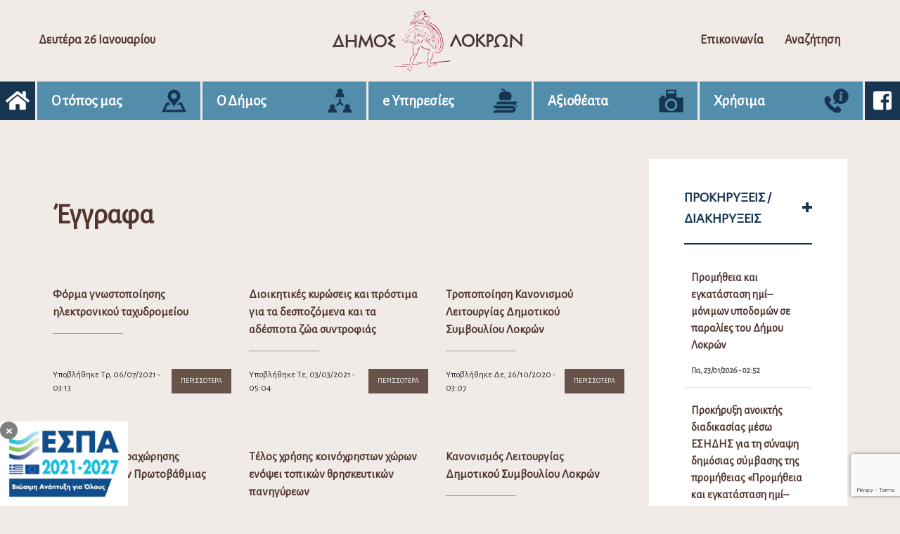

--- FILE ---
content_type: text/html; charset=UTF-8
request_url: https://dimos-lokron.gov.gr/eggrafo/page/2/
body_size: 16242
content:

<!DOCTYPE html>
<html lang="el" class="no-js">
<head>
	<!-- Global site tag (gtag.js) - Google Analytics -->
	<script async src="https://www.googletagmanager.com/gtag/js?id=UA-169240877-1"></script>
	<script>
	  window.dataLayer = window.dataLayer || [];
	  function gtag(){dataLayer.push(arguments);}
	  gtag('js', new Date());

	  gtag('config', 'UA-169240877-1');
	</script>
    <meta charset="UTF-8">
    <meta name="viewport" content="width=device-width">
    <link rel="pingback" href="https://dimos-lokron.gov.gr/xmlrpc.php">
    <link rel="icon" href="https://dimos-lokron.gov.gr/wp-content/themes/egritosTpl/images/favicon.ico" type="image/x-icon" />
    <link href="https://fonts.googleapis.com/css?family=Alegreya+Sans&display=swap" rel="stylesheet">
    <script>var baseUrl = "https://dimos-lokron.gov.gr";</script>
    <script>(function(html){html.className = html.className.replace(/\bno-js\b/,'js')})(document.documentElement);</script>
<meta name='robots' content='index, follow, max-image-preview:large, max-snippet:-1, max-video-preview:-1' />
<script id="cookieyes" type="text/javascript" src="https://cdn-cookieyes.com/client_data/4993d047cb1e28c2e9af8768/script.js"></script>
	<!-- This site is optimized with the Yoast SEO plugin v26.6 - https://yoast.com/wordpress/plugins/seo/ -->
	<title>Έγγραφα - Δήμος Λοκρών</title>
	<link rel="canonical" href="https://dimos-lokron.gov.gr/eggrafo/page/2/" />
	<link rel="prev" href="https://dimos-lokron.gov.gr/eggrafo/" />
	<link rel="next" href="https://dimos-lokron.gov.gr/eggrafo/page/3/" />
	<meta property="og:locale" content="el_GR" />
	<meta property="og:type" content="website" />
	<meta property="og:title" content="Έγγραφα - Δήμος Λοκρών" />
	<meta property="og:url" content="https://dimos-lokron.gov.gr/eggrafo/" />
	<meta property="og:site_name" content="Δήμος Λοκρών" />
	<meta name="twitter:card" content="summary_large_image" />
	<script type="application/ld+json" class="yoast-schema-graph">{"@context":"https://schema.org","@graph":[{"@type":"CollectionPage","@id":"https://dimos-lokron.gov.gr/eggrafo/","url":"https://dimos-lokron.gov.gr/eggrafo/page/2/","name":"Έγγραφα - Δήμος Λοκρών","isPartOf":{"@id":"https://dimos-lokron.gov.gr/#website"},"breadcrumb":{"@id":"https://dimos-lokron.gov.gr/eggrafo/page/2/#breadcrumb"},"inLanguage":"el"},{"@type":"BreadcrumbList","@id":"https://dimos-lokron.gov.gr/eggrafo/page/2/#breadcrumb","itemListElement":[{"@type":"ListItem","position":1,"name":"Home","item":"https://dimos-lokron.gov.gr/"},{"@type":"ListItem","position":2,"name":"Έγγραφα"}]},{"@type":"WebSite","@id":"https://dimos-lokron.gov.gr/#website","url":"https://dimos-lokron.gov.gr/","name":"Δήμος Λοκρών","description":"","publisher":{"@id":"https://dimos-lokron.gov.gr/#organization"},"potentialAction":[{"@type":"SearchAction","target":{"@type":"EntryPoint","urlTemplate":"https://dimos-lokron.gov.gr/?s={search_term_string}"},"query-input":{"@type":"PropertyValueSpecification","valueRequired":true,"valueName":"search_term_string"}}],"inLanguage":"el"},{"@type":"Organization","@id":"https://dimos-lokron.gov.gr/#organization","name":"Δήμος Λοκρών / Municipality of Lokroi","url":"https://dimos-lokron.gov.gr/","logo":{"@type":"ImageObject","inLanguage":"el","@id":"https://dimos-lokron.gov.gr/#/schema/logo/image/","url":"https://dimos-lokron.gov.gr/wp-content/uploads/2021/07/lokroi-logo.png","contentUrl":"https://dimos-lokron.gov.gr/wp-content/uploads/2021/07/lokroi-logo.png","width":300,"height":102,"caption":"Δήμος Λοκρών / Municipality of Lokroi"},"image":{"@id":"https://dimos-lokron.gov.gr/#/schema/logo/image/"}}]}</script>
	<!-- / Yoast SEO plugin. -->


<link rel="alternate" type="application/rss+xml" title="Κανάλι Έγγραφα &raquo; Δήμος Λοκρών" href="https://dimos-lokron.gov.gr/eggrafo/feed/" />
<style id='wp-img-auto-sizes-contain-inline-css' type='text/css'>
img:is([sizes=auto i],[sizes^="auto," i]){contain-intrinsic-size:3000px 1500px}
/*# sourceURL=wp-img-auto-sizes-contain-inline-css */
</style>
<style id='wp-block-library-inline-css' type='text/css'>
:root{--wp-block-synced-color:#7a00df;--wp-block-synced-color--rgb:122,0,223;--wp-bound-block-color:var(--wp-block-synced-color);--wp-editor-canvas-background:#ddd;--wp-admin-theme-color:#007cba;--wp-admin-theme-color--rgb:0,124,186;--wp-admin-theme-color-darker-10:#006ba1;--wp-admin-theme-color-darker-10--rgb:0,107,160.5;--wp-admin-theme-color-darker-20:#005a87;--wp-admin-theme-color-darker-20--rgb:0,90,135;--wp-admin-border-width-focus:2px}@media (min-resolution:192dpi){:root{--wp-admin-border-width-focus:1.5px}}.wp-element-button{cursor:pointer}:root .has-very-light-gray-background-color{background-color:#eee}:root .has-very-dark-gray-background-color{background-color:#313131}:root .has-very-light-gray-color{color:#eee}:root .has-very-dark-gray-color{color:#313131}:root .has-vivid-green-cyan-to-vivid-cyan-blue-gradient-background{background:linear-gradient(135deg,#00d084,#0693e3)}:root .has-purple-crush-gradient-background{background:linear-gradient(135deg,#34e2e4,#4721fb 50%,#ab1dfe)}:root .has-hazy-dawn-gradient-background{background:linear-gradient(135deg,#faaca8,#dad0ec)}:root .has-subdued-olive-gradient-background{background:linear-gradient(135deg,#fafae1,#67a671)}:root .has-atomic-cream-gradient-background{background:linear-gradient(135deg,#fdd79a,#004a59)}:root .has-nightshade-gradient-background{background:linear-gradient(135deg,#330968,#31cdcf)}:root .has-midnight-gradient-background{background:linear-gradient(135deg,#020381,#2874fc)}:root{--wp--preset--font-size--normal:16px;--wp--preset--font-size--huge:42px}.has-regular-font-size{font-size:1em}.has-larger-font-size{font-size:2.625em}.has-normal-font-size{font-size:var(--wp--preset--font-size--normal)}.has-huge-font-size{font-size:var(--wp--preset--font-size--huge)}.has-text-align-center{text-align:center}.has-text-align-left{text-align:left}.has-text-align-right{text-align:right}.has-fit-text{white-space:nowrap!important}#end-resizable-editor-section{display:none}.aligncenter{clear:both}.items-justified-left{justify-content:flex-start}.items-justified-center{justify-content:center}.items-justified-right{justify-content:flex-end}.items-justified-space-between{justify-content:space-between}.screen-reader-text{border:0;clip-path:inset(50%);height:1px;margin:-1px;overflow:hidden;padding:0;position:absolute;width:1px;word-wrap:normal!important}.screen-reader-text:focus{background-color:#ddd;clip-path:none;color:#444;display:block;font-size:1em;height:auto;left:5px;line-height:normal;padding:15px 23px 14px;text-decoration:none;top:5px;width:auto;z-index:100000}html :where(.has-border-color){border-style:solid}html :where([style*=border-top-color]){border-top-style:solid}html :where([style*=border-right-color]){border-right-style:solid}html :where([style*=border-bottom-color]){border-bottom-style:solid}html :where([style*=border-left-color]){border-left-style:solid}html :where([style*=border-width]){border-style:solid}html :where([style*=border-top-width]){border-top-style:solid}html :where([style*=border-right-width]){border-right-style:solid}html :where([style*=border-bottom-width]){border-bottom-style:solid}html :where([style*=border-left-width]){border-left-style:solid}html :where(img[class*=wp-image-]){height:auto;max-width:100%}:where(figure){margin:0 0 1em}html :where(.is-position-sticky){--wp-admin--admin-bar--position-offset:var(--wp-admin--admin-bar--height,0px)}@media screen and (max-width:600px){html :where(.is-position-sticky){--wp-admin--admin-bar--position-offset:0px}}

/*# sourceURL=wp-block-library-inline-css */
</style><style id='global-styles-inline-css' type='text/css'>
:root{--wp--preset--aspect-ratio--square: 1;--wp--preset--aspect-ratio--4-3: 4/3;--wp--preset--aspect-ratio--3-4: 3/4;--wp--preset--aspect-ratio--3-2: 3/2;--wp--preset--aspect-ratio--2-3: 2/3;--wp--preset--aspect-ratio--16-9: 16/9;--wp--preset--aspect-ratio--9-16: 9/16;--wp--preset--color--black: #000000;--wp--preset--color--cyan-bluish-gray: #abb8c3;--wp--preset--color--white: #ffffff;--wp--preset--color--pale-pink: #f78da7;--wp--preset--color--vivid-red: #cf2e2e;--wp--preset--color--luminous-vivid-orange: #ff6900;--wp--preset--color--luminous-vivid-amber: #fcb900;--wp--preset--color--light-green-cyan: #7bdcb5;--wp--preset--color--vivid-green-cyan: #00d084;--wp--preset--color--pale-cyan-blue: #8ed1fc;--wp--preset--color--vivid-cyan-blue: #0693e3;--wp--preset--color--vivid-purple: #9b51e0;--wp--preset--gradient--vivid-cyan-blue-to-vivid-purple: linear-gradient(135deg,rgb(6,147,227) 0%,rgb(155,81,224) 100%);--wp--preset--gradient--light-green-cyan-to-vivid-green-cyan: linear-gradient(135deg,rgb(122,220,180) 0%,rgb(0,208,130) 100%);--wp--preset--gradient--luminous-vivid-amber-to-luminous-vivid-orange: linear-gradient(135deg,rgb(252,185,0) 0%,rgb(255,105,0) 100%);--wp--preset--gradient--luminous-vivid-orange-to-vivid-red: linear-gradient(135deg,rgb(255,105,0) 0%,rgb(207,46,46) 100%);--wp--preset--gradient--very-light-gray-to-cyan-bluish-gray: linear-gradient(135deg,rgb(238,238,238) 0%,rgb(169,184,195) 100%);--wp--preset--gradient--cool-to-warm-spectrum: linear-gradient(135deg,rgb(74,234,220) 0%,rgb(151,120,209) 20%,rgb(207,42,186) 40%,rgb(238,44,130) 60%,rgb(251,105,98) 80%,rgb(254,248,76) 100%);--wp--preset--gradient--blush-light-purple: linear-gradient(135deg,rgb(255,206,236) 0%,rgb(152,150,240) 100%);--wp--preset--gradient--blush-bordeaux: linear-gradient(135deg,rgb(254,205,165) 0%,rgb(254,45,45) 50%,rgb(107,0,62) 100%);--wp--preset--gradient--luminous-dusk: linear-gradient(135deg,rgb(255,203,112) 0%,rgb(199,81,192) 50%,rgb(65,88,208) 100%);--wp--preset--gradient--pale-ocean: linear-gradient(135deg,rgb(255,245,203) 0%,rgb(182,227,212) 50%,rgb(51,167,181) 100%);--wp--preset--gradient--electric-grass: linear-gradient(135deg,rgb(202,248,128) 0%,rgb(113,206,126) 100%);--wp--preset--gradient--midnight: linear-gradient(135deg,rgb(2,3,129) 0%,rgb(40,116,252) 100%);--wp--preset--font-size--small: 13px;--wp--preset--font-size--medium: 20px;--wp--preset--font-size--large: 36px;--wp--preset--font-size--x-large: 42px;--wp--preset--spacing--20: 0.44rem;--wp--preset--spacing--30: 0.67rem;--wp--preset--spacing--40: 1rem;--wp--preset--spacing--50: 1.5rem;--wp--preset--spacing--60: 2.25rem;--wp--preset--spacing--70: 3.38rem;--wp--preset--spacing--80: 5.06rem;--wp--preset--shadow--natural: 6px 6px 9px rgba(0, 0, 0, 0.2);--wp--preset--shadow--deep: 12px 12px 50px rgba(0, 0, 0, 0.4);--wp--preset--shadow--sharp: 6px 6px 0px rgba(0, 0, 0, 0.2);--wp--preset--shadow--outlined: 6px 6px 0px -3px rgb(255, 255, 255), 6px 6px rgb(0, 0, 0);--wp--preset--shadow--crisp: 6px 6px 0px rgb(0, 0, 0);}:where(.is-layout-flex){gap: 0.5em;}:where(.is-layout-grid){gap: 0.5em;}body .is-layout-flex{display: flex;}.is-layout-flex{flex-wrap: wrap;align-items: center;}.is-layout-flex > :is(*, div){margin: 0;}body .is-layout-grid{display: grid;}.is-layout-grid > :is(*, div){margin: 0;}:where(.wp-block-columns.is-layout-flex){gap: 2em;}:where(.wp-block-columns.is-layout-grid){gap: 2em;}:where(.wp-block-post-template.is-layout-flex){gap: 1.25em;}:where(.wp-block-post-template.is-layout-grid){gap: 1.25em;}.has-black-color{color: var(--wp--preset--color--black) !important;}.has-cyan-bluish-gray-color{color: var(--wp--preset--color--cyan-bluish-gray) !important;}.has-white-color{color: var(--wp--preset--color--white) !important;}.has-pale-pink-color{color: var(--wp--preset--color--pale-pink) !important;}.has-vivid-red-color{color: var(--wp--preset--color--vivid-red) !important;}.has-luminous-vivid-orange-color{color: var(--wp--preset--color--luminous-vivid-orange) !important;}.has-luminous-vivid-amber-color{color: var(--wp--preset--color--luminous-vivid-amber) !important;}.has-light-green-cyan-color{color: var(--wp--preset--color--light-green-cyan) !important;}.has-vivid-green-cyan-color{color: var(--wp--preset--color--vivid-green-cyan) !important;}.has-pale-cyan-blue-color{color: var(--wp--preset--color--pale-cyan-blue) !important;}.has-vivid-cyan-blue-color{color: var(--wp--preset--color--vivid-cyan-blue) !important;}.has-vivid-purple-color{color: var(--wp--preset--color--vivid-purple) !important;}.has-black-background-color{background-color: var(--wp--preset--color--black) !important;}.has-cyan-bluish-gray-background-color{background-color: var(--wp--preset--color--cyan-bluish-gray) !important;}.has-white-background-color{background-color: var(--wp--preset--color--white) !important;}.has-pale-pink-background-color{background-color: var(--wp--preset--color--pale-pink) !important;}.has-vivid-red-background-color{background-color: var(--wp--preset--color--vivid-red) !important;}.has-luminous-vivid-orange-background-color{background-color: var(--wp--preset--color--luminous-vivid-orange) !important;}.has-luminous-vivid-amber-background-color{background-color: var(--wp--preset--color--luminous-vivid-amber) !important;}.has-light-green-cyan-background-color{background-color: var(--wp--preset--color--light-green-cyan) !important;}.has-vivid-green-cyan-background-color{background-color: var(--wp--preset--color--vivid-green-cyan) !important;}.has-pale-cyan-blue-background-color{background-color: var(--wp--preset--color--pale-cyan-blue) !important;}.has-vivid-cyan-blue-background-color{background-color: var(--wp--preset--color--vivid-cyan-blue) !important;}.has-vivid-purple-background-color{background-color: var(--wp--preset--color--vivid-purple) !important;}.has-black-border-color{border-color: var(--wp--preset--color--black) !important;}.has-cyan-bluish-gray-border-color{border-color: var(--wp--preset--color--cyan-bluish-gray) !important;}.has-white-border-color{border-color: var(--wp--preset--color--white) !important;}.has-pale-pink-border-color{border-color: var(--wp--preset--color--pale-pink) !important;}.has-vivid-red-border-color{border-color: var(--wp--preset--color--vivid-red) !important;}.has-luminous-vivid-orange-border-color{border-color: var(--wp--preset--color--luminous-vivid-orange) !important;}.has-luminous-vivid-amber-border-color{border-color: var(--wp--preset--color--luminous-vivid-amber) !important;}.has-light-green-cyan-border-color{border-color: var(--wp--preset--color--light-green-cyan) !important;}.has-vivid-green-cyan-border-color{border-color: var(--wp--preset--color--vivid-green-cyan) !important;}.has-pale-cyan-blue-border-color{border-color: var(--wp--preset--color--pale-cyan-blue) !important;}.has-vivid-cyan-blue-border-color{border-color: var(--wp--preset--color--vivid-cyan-blue) !important;}.has-vivid-purple-border-color{border-color: var(--wp--preset--color--vivid-purple) !important;}.has-vivid-cyan-blue-to-vivid-purple-gradient-background{background: var(--wp--preset--gradient--vivid-cyan-blue-to-vivid-purple) !important;}.has-light-green-cyan-to-vivid-green-cyan-gradient-background{background: var(--wp--preset--gradient--light-green-cyan-to-vivid-green-cyan) !important;}.has-luminous-vivid-amber-to-luminous-vivid-orange-gradient-background{background: var(--wp--preset--gradient--luminous-vivid-amber-to-luminous-vivid-orange) !important;}.has-luminous-vivid-orange-to-vivid-red-gradient-background{background: var(--wp--preset--gradient--luminous-vivid-orange-to-vivid-red) !important;}.has-very-light-gray-to-cyan-bluish-gray-gradient-background{background: var(--wp--preset--gradient--very-light-gray-to-cyan-bluish-gray) !important;}.has-cool-to-warm-spectrum-gradient-background{background: var(--wp--preset--gradient--cool-to-warm-spectrum) !important;}.has-blush-light-purple-gradient-background{background: var(--wp--preset--gradient--blush-light-purple) !important;}.has-blush-bordeaux-gradient-background{background: var(--wp--preset--gradient--blush-bordeaux) !important;}.has-luminous-dusk-gradient-background{background: var(--wp--preset--gradient--luminous-dusk) !important;}.has-pale-ocean-gradient-background{background: var(--wp--preset--gradient--pale-ocean) !important;}.has-electric-grass-gradient-background{background: var(--wp--preset--gradient--electric-grass) !important;}.has-midnight-gradient-background{background: var(--wp--preset--gradient--midnight) !important;}.has-small-font-size{font-size: var(--wp--preset--font-size--small) !important;}.has-medium-font-size{font-size: var(--wp--preset--font-size--medium) !important;}.has-large-font-size{font-size: var(--wp--preset--font-size--large) !important;}.has-x-large-font-size{font-size: var(--wp--preset--font-size--x-large) !important;}
/*# sourceURL=global-styles-inline-css */
</style>

<style id='classic-theme-styles-inline-css' type='text/css'>
/*! This file is auto-generated */
.wp-block-button__link{color:#fff;background-color:#32373c;border-radius:9999px;box-shadow:none;text-decoration:none;padding:calc(.667em + 2px) calc(1.333em + 2px);font-size:1.125em}.wp-block-file__button{background:#32373c;color:#fff;text-decoration:none}
/*# sourceURL=/wp-includes/css/classic-themes.min.css */
</style>
<link rel='stylesheet' id='contact-form-7-css' href='https://dimos-lokron.gov.gr/wp-content/plugins/contact-form-7/includes/css/styles.css?ver=6.1.4' type='text/css' media='all' />
<link rel='stylesheet' id='style-all.min-css' href='https://dimos-lokron.gov.gr/wp-content/themes/egritosTpl/css/style-all.min.css?v=1.5.6&#038;ver=6.9' type='text/css' media='all' />
<link rel='stylesheet' id='jquery-ui.min-css' href='https://dimos-lokron.gov.gr/wp-content/themes/egritosTpl/cssDev/jquery-ui.min.css?ver=6.9' type='text/css' media='all' />
<script type="text/javascript" src="https://dimos-lokron.gov.gr/wp-content/themes/egritosTpl/js/jquery-3.3.1.min.js?ver=3.3.1" id="jquery-3.3.1.min-js"></script>
<link rel="https://api.w.org/" href="https://dimos-lokron.gov.gr/wp-json/" /><link rel="EditURI" type="application/rsd+xml" title="RSD" href="https://dimos-lokron.gov.gr/xmlrpc.php?rsd" />
<meta name="generator" content="WordPress 6.9" />
</head>
<body class="archive paged post-type-archive post-type-archive-eggrafo paged-2 post-type-paged-2 wp-theme-egritosTpl eggrafo">

    <header>
        <div class="th-section">
            <div class="burger-menu">
                <i class="fas fa-bars fa-2x"></i>
            </div>
            <span class="curr-date">Δευτέρα 26 Ιανουαρίου</span>
            <div class="logo">
                <a href="https://dimos-lokron.gov.gr">
                    <img src="https://dimos-lokron.gov.gr/wp-content/themes/egritosTpl/images/logo.svg" alt="logo" />
                </a>
            </div>
            <div class="hr-section">
                <a href="https://dimos-lokron.gov.gr/forma-epikinonia">Επικοινωνία</a>
                <a href="https://dimos-lokron.gov.gr/anazitisi">Αναζήτηση</a>
            </div>
        </div>
        <div class="navigation-cont">
            <a class="nav-links" aria-label="Αρχική σελίδα" href="https://dimos-lokron.gov.gr"><i class="fas fa-home"></i></a>
            <ul id="menu-big-menu" class="header-menu"><li class="topos menu-item menu-item-type-custom menu-item-object-custom menu-item-has-children" id="menu-item-23"><span>Ο τόπος μας</span><svg version="1.1" id="Capa_19" xmlns="http://www.w3.org/2000/svg" xmlns:xlink="http://www.w3.org/1999/xlink" x="0px" y="0px"
	 width="622px" height="612px" viewBox="-4.5 0 622 612" enable-background="new -4.5 0 622 612" xml:space="preserve">
<g>
	<path d="M502.379,362.344l108.654,223.205c4.418,9.078-0.227,16.504-10.322,16.504H11.287c-10.096,0-14.741-7.426-10.321-16.504
		L109.62,362.344c1.729-3.55,6.375-6.455,10.322-6.455h47.044c2.871,0,6.749,1.797,8.628,3.968
		c6.32,7.305,12.759,14.441,19.179,21.505c6.098,6.704,22.228,23.497,28.308,30.448h-64.444c-3.949,0-8.595,2.905-10.322,6.456
		L86.358,546.133h439.279l-61.973-127.867c-1.728-3.551-6.373-6.456-10.322-6.456h-64.695c6.081-6.951,22.212-23.744,28.31-30.448
		c6.439-7.085,12.914-14.207,19.25-21.514c1.877-2.165,5.746-3.959,8.612-3.959h47.241
		C496.006,355.888,500.651,358.791,502.379,362.344z M465.741,189.807c0,121.963-101.533,144.837-149.285,262.043
		c-3.879,9.524-17.288,9.477-21.169-0.046c-43.076-105.676-129.875-134.655-146.482-228.798
		c-16.352-92.679,47.817-183.464,141.51-192.321C385.602,21.677,465.741,96.384,465.741,189.807z M381.256,189.807
		c0-41.628-33.744-75.374-75.374-75.374c-41.628,0-75.374,33.746-75.374,75.374s33.746,75.375,75.374,75.375
		C347.512,265.181,381.256,231.435,381.256,189.807z"/>
</g>
</svg>

<ul class="sub-menu">
<li class=" menu-item menu-item-type-post_type menu-item-object-page" id="menu-item-2753"><a href="https://dimos-lokron.gov.gr/diikitiki-dieresi/">Διοικητική Διαίρεση</a></li>
<li class=" menu-item menu-item-type-post_type menu-item-object-page" id="menu-item-565"><a href="https://dimos-lokron.gov.gr/archeologiko-mousio-atalantis/">Αρχαιολογικό Μουσείο Αταλάντης</a></li>
<li class=" menu-item menu-item-type-post_type menu-item-object-page" id="menu-item-32264"><a href="https://dimos-lokron.gov.gr/laografiko-mouseio-koinotitas-kalapodiou-dimou-lokron/">Λαογραφικό Μουσείο Κοινότητας Καλαποδίου Δήμου Λοκρών</a></li>
<li class=" menu-item menu-item-type-post_type menu-item-object-page" id="menu-item-567"><a href="https://dimos-lokron.gov.gr/eantios-vivliothiki-atalantis/">Αιάντειος Βιβλιοθήκη Αταλάντης</a></li>
<li class=" menu-item menu-item-type-post_type menu-item-object-page" id="menu-item-655"><a href="https://dimos-lokron.gov.gr/elegchomeni-kynigetiki-periochi/">Ε.Κ.Π. Αταλάντης</a></li>
<li class=" menu-item menu-item-type-post_type menu-item-object-page" id="menu-item-241"><a href="https://dimos-lokron.gov.gr/topika-proionta/">Τοπικά Προϊόντα</a></li>
</ul>
</li>
<li class="dioikisi menu-item menu-item-type-custom menu-item-object-custom menu-item-has-children" id="menu-item-24"><span>Ο Δήμος</span><svg version="1.1" id="Capa_16" xmlns="http://www.w3.org/2000/svg" xmlns:xlink="http://www.w3.org/1999/xlink" x="0px" y="0px"
	 width="612px" height="612px" viewBox="0 0 612 612" enable-background="new 0 0 612 612" xml:space="preserve">
<g>
	<g>
		<polygon points="326.472,336.112 326.472,249.562 282.23,249.562 282.23,335.883 210.222,407.893 241.505,439.175 304.264,376.42 
			367.522,439.236 398.709,407.856 		"/>
	</g>
</g>
<g>
	<g>
		<path d="M172.112,496.432c8.306-11.188,13.229-25.031,13.229-40.005c0-37.087-30.172-67.258-67.257-67.258
			c-37.087,0-67.257,30.172-67.257,67.258c0,15.01,4.945,28.884,13.286,40.085C30.862,511.041,7.555,544.23,7.555,582.777v17.504
			h221.293v-17.506C228.848,544.162,205.46,510.92,172.112,496.432z"/>
	</g>
</g>
<g>
	<g>
		<path d="M544.563,496.432c8.306-11.188,13.229-25.031,13.229-40.005c0-37.087-30.171-67.258-67.258-67.258
			c-37.086,0-67.257,30.171-67.257,67.258c0,15.01,4.944,28.884,13.285,40.085c-33.252,14.528-56.557,47.718-56.557,86.265v17.504
			h221.293v-17.506C601.298,544.162,577.911,510.92,544.563,496.432z"/>
	</g>
</g>
<g>
	<g>
		<path d="M358.397,112.262c8.306-11.188,13.229-25.031,13.229-40.005C371.625,35.171,341.453,5,304.367,5
			c-37.087,0-67.258,30.171-67.258,67.258c0,15.01,4.945,28.883,13.286,40.085c-33.252,14.527-56.558,47.718-56.558,86.263v17.504
			h221.293v-17.504h0.001C415.132,159.992,391.742,126.749,358.397,112.262z"/>
	</g>
</g>
</svg>

<ul class="sub-menu">
<li class=" menu-item menu-item-type-post_type menu-item-object-person" id="menu-item-341"><a href="https://dimos-lokron.gov.gr/person/athanasios-l-zekentes/">Ο Δήμαρχος</a></li>
<li class=" menu-item menu-item-type-taxonomy menu-item-object-cat-person" id="menu-item-46"><a href="https://dimos-lokron.gov.gr/cat-person/antidimarchi/">Αντιδήμαρχοι</a></li>
<li class=" menu-item menu-item-type-post_type menu-item-object-person" id="menu-item-1939"><a href="https://dimos-lokron.gov.gr/person/sabrina-tviss/">Γενική Γραμματέας</a></li>
<li class=" menu-item menu-item-type-post_type menu-item-object-page" id="menu-item-553"><a href="https://dimos-lokron.gov.gr/syllogika-organa/">Συλλογικά Όργανα</a></li>
<li class=" menu-item menu-item-type-custom menu-item-object-custom menu-item-has-children" id="menu-item-1918"><span>ΝΠΔΔ</span>
	<ul class="sub-menu">
<li class=" menu-item menu-item-type-taxonomy menu-item-object-category menu-item-has-children" id="menu-item-69"><a href="https://dimos-lokron.gov.gr/category/npdd/n-p-d-d-gia-ton-politismo-kai-ton-athlitismo-dimou-lokron/">Ν.Π.Δ.Δ. για τον Πολιτισμό και τον Αθλητισμό Δήμου Λοκρών</a>
		<ul class="sub-menu">
<li class=" menu-item menu-item-type-post_type menu-item-object-page" id="menu-item-206"><a href="https://dimos-lokron.gov.gr/athlitismos/">Αθλητισμός</a></li>
<li class=" menu-item menu-item-type-post_type menu-item-object-page" id="menu-item-633"><a href="https://dimos-lokron.gov.gr/kdap-dimou-lokron/">ΚΔΑΠ Δήμου Λοκρών</a></li>
		</ul>
</li>
<li class=" menu-item menu-item-type-taxonomy menu-item-object-category menu-item-has-children" id="menu-item-70"><a href="https://dimos-lokron.gov.gr/category/npdd/n-p-d-d-gia-tin-koinoniki-prostasia-kai-allilengyi-sto-dimo-lokron/">Ν.Π.Δ.Δ. για την Κοινωνική Προστασία και Αλληλεγγύη στο Δήμο Λοκρών</a>
		<ul class="sub-menu">
<li class=" menu-item menu-item-type-post_type menu-item-object-page" id="menu-item-564"><a href="https://dimos-lokron.gov.gr/k-a-p-i/">Κ.Α.Π.Η.</a></li>
		</ul>
</li>
<li class=" menu-item menu-item-type-taxonomy menu-item-object-category menu-item-has-children" id="menu-item-71"><a href="https://dimos-lokron.gov.gr/category/npdd/n-p-d-d-dimotiko-odeio-atalantis/">Ν.Π.Δ.Δ. Δημοτικό Ωδείο Αταλάντης</a>
		<ul class="sub-menu">
<li class=" menu-item menu-item-type-post_type menu-item-object-page" id="menu-item-566"><a href="https://dimos-lokron.gov.gr/dimotiko-odio-atalantis/">Δημοτικό Ωδείο Αταλάντης</a></li>
		</ul>
</li>
<li class=" menu-item menu-item-type-taxonomy menu-item-object-category" id="menu-item-72"><a href="https://dimos-lokron.gov.gr/category/npdd/protovathmia-scholiki-epitropi/">Πρωτοβάθμια Σχολική Επιτροπή</a></li>
<li class=" menu-item menu-item-type-taxonomy menu-item-object-category" id="menu-item-73"><a href="https://dimos-lokron.gov.gr/category/npdd/defterovathmia-scholiki-epitropi/">Δευτεροβάθμια Σχολική Επιτροπή</a></li>
	</ul>
</li>
<li class=" menu-item menu-item-type-custom menu-item-object-custom menu-item-has-children" id="menu-item-6027"><span>Κοινωνική Προστασία, Παιδεία, Πολιτισμός, Νεολαία</span>
	<ul class="sub-menu">
<li class=" menu-item menu-item-type-taxonomy menu-item-object-category" id="menu-item-61"><a href="https://dimos-lokron.gov.gr/category/koinoniki-prostasia-paideia-politismos-neolaia/koinoniki-pronoia/">Κοινωνική Πρόνοια - ΚΕΠ Υγείας</a></li>
<li class="has_submenu_w_image menu-item menu-item-type-custom menu-item-object-custom menu-item-has-children" id="menu-item-6662"><span>Κέντρο Κοινότητας</span>
		<ul class="sub-menu">
<li class="w_image menu-item menu-item-type-custom menu-item-object-custom" id="menu-item-6657"><a href="https://dimos-lokron.gov.gr/wp-content/uploads/2021/06/afisa_KK_diasindesimotita-scaled-1.jpg">Κέντρο Κοινότητας (εικόνα)</a></li>
<li class=" menu-item menu-item-type-post_type menu-item-object-page" id="menu-item-6652"><a href="https://dimos-lokron.gov.gr/liga-logia-gia-to-kentro-koinotitas/">Κέντρο Κοινότητας με Παράρτημα Ρομά</a></li>
<li class=" menu-item menu-item-type-custom menu-item-object-custom" id="menu-item-6659"><a href="https://dimos-lokron.gov.gr/epidoma">Επιδόματα</a></li>
<li class=" menu-item menu-item-type-taxonomy menu-item-object-category" id="menu-item-62"><a href="https://dimos-lokron.gov.gr/category/koinoniki-prostasia-paideia-politismos-neolaia/kentro-koinotitas-me-parartima-roma/">Δράσεις- Νέα του Κέντρου Κοινότητας με Παράρτημα Ρομά</a></li>
		</ul>
</li>
<li class=" menu-item menu-item-type-taxonomy menu-item-object-category" id="menu-item-63"><a href="https://dimos-lokron.gov.gr/category/koinoniki-prostasia-paideia-politismos-neolaia/voitheia-sto-spiti/">Βοήθεια στο Σπίτι</a></li>
<li class=" menu-item menu-item-type-taxonomy menu-item-object-category menu-item-has-children" id="menu-item-66"><a href="https://dimos-lokron.gov.gr/category/koinoniki-prostasia-paideia-politismos-neolaia/politismos/">Πολιτισμός</a>
		<ul class="sub-menu">
<li class=" menu-item menu-item-type-taxonomy menu-item-object-category" id="menu-item-67"><a href="https://dimos-lokron.gov.gr/category/koinoniki-prostasia-paideia-politismos-neolaia/neolaia/">Νεολαία</a></li>
<li class=" menu-item menu-item-type-taxonomy menu-item-object-category" id="menu-item-65"><a href="https://dimos-lokron.gov.gr/category/koinoniki-prostasia-paideia-politismos-neolaia/paideia-dia-viou-mathisi/">Παιδεία-Δια Βίου Μάθηση</a></li>
<li class=" menu-item menu-item-type-taxonomy menu-item-object-category" id="menu-item-64"><a href="https://dimos-lokron.gov.gr/category/koinoniki-prostasia-paideia-politismos-neolaia/symvouleftiki-psychokoinoniki-ypostirixi/">Συμβουλευτική-Ψυχοκοινωνική Υποστήριξη</a></li>
		</ul>
</li>
	</ul>
</li>
<li class=" menu-item menu-item-type-post_type menu-item-object-page" id="menu-item-2189"><a href="https://dimos-lokron.gov.gr/organogramma/">Οργανόγραμμα</a></li>
<li class=" menu-item menu-item-type-taxonomy menu-item-object-category" id="menu-item-40"><a href="https://dimos-lokron.gov.gr/category/politiki-prostasia/">Πολιτική Προστασία</a></li>
<li class=" menu-item menu-item-type-post_type menu-item-object-page menu-item-has-children" id="menu-item-1839"><a href="https://dimos-lokron.gov.gr/istoriko-tou-dimou/">Ιστορικό του Δήμου</a>
	<ul class="sub-menu">
<li class=" menu-item menu-item-type-post_type menu-item-object-page" id="menu-item-625"><a href="https://dimos-lokron.gov.gr/chorodies-atalantis/">Χορωδίες Αταλάντης</a></li>
	</ul>
</li>
<li class=" menu-item menu-item-type-post_type menu-item-object-page menu-item-has-children" id="menu-item-12165"><a href="https://dimos-lokron.gov.gr/keytoeu/">KEYtoEU – Ευρώπη για τους Πολίτες</a>
	<ul class="sub-menu">
<li class=" menu-item menu-item-type-taxonomy menu-item-object-category" id="menu-item-281"><a href="https://dimos-lokron.gov.gr/category/keytoeu-2/">KEYtoEU - Solidarity</a></li>
<li class=" menu-item menu-item-type-taxonomy menu-item-object-category" id="menu-item-246"><a href="https://dimos-lokron.gov.gr/category/keytoeu/keytoeu-atalanti/">KEYtoEU - Municipality of Lokroi</a></li>
	</ul>
</li>
</ul>
</li>
<li class="ipiresies menu-item menu-item-type-custom menu-item-object-custom menu-item-has-children" id="menu-item-25"><span>e Υπηρεσίες</span><svg version="1.1" id="Capa_18" xmlns="http://www.w3.org/2000/svg" xmlns:xlink="http://www.w3.org/1999/xlink" x="0px" y="0px"
	 width="612px" height="612px" viewBox="0 0 612 612" enable-background="new 0 0 612 612" xml:space="preserve">
<path d="M569.122,514.781c0-47.927-38.999-86.926-86.925-86.926H10.481v34.771c22.637,0,41.752,14.578,48.955,34.771h440.146v34.771
	H59.436c-7.203,20.191-26.318,34.77-48.955,34.77v34.771h471.717C530.123,601.707,569.122,562.708,569.122,514.781z"/>
<path d="M150.721,183.305c0,34.789,10.621,73.905,28.26,105.47h256.412c17.639-31.565,28.26-70.681,28.26-105.47
	c0-57.521-46.79-105.47-104.311-105.47c-12.455,0-24.334,2.802-35.816,7.04c-5.188-43.01-41.493-76.581-85.879-76.581h-17.386
	v34.771h17.386c24.914,0,45.744,17.584,50.883,40.977c-10.779-3.69-21.881-6.207-33.498-6.207
	C197.511,77.835,150.721,125.784,150.721,183.305z"/>
<path d="M603.893,358.315v-34.771H150.721c-38.352,0-69.541,31.189-69.541,69.541h401.018c48.361,0,89.877,28.576,109.489,69.54
	h12.206v-34.771c-19.169,0-34.771-15.601-34.771-34.77S584.724,358.315,603.893,358.315z"/>
</svg>

<ul class="sub-menu">
<li class=" menu-item menu-item-type-custom menu-item-object-custom" id="menu-item-580"><a href="/egwebapps">Ηλεκτρονικές Πληρωμές</a></li>
<li class=" menu-item menu-item-type-taxonomy menu-item-object-cat-eggrafo" id="menu-item-37"><a href="https://dimos-lokron.gov.gr/cat-eggrafo/engrafa-dikeologitika/">Έγγραφα / Δικαιολογητικά</a></li>
<li class=" menu-item menu-item-type-post_type menu-item-object-page" id="menu-item-2961"><a href="https://dimos-lokron.gov.gr/proypologismos/">Πορεία Προϋπολογισμού</a></li>
</ul>
</li>
<li class="tourismos menu-item menu-item-type-custom menu-item-object-custom menu-item-has-children" id="menu-item-26"><span>Αξιοθέατα</span><svg version="1.1" id="Capa_110" xmlns="http://www.w3.org/2000/svg" xmlns:xlink="http://www.w3.org/1999/xlink" x="0px" y="0px"
	 width="616.5px" height="582px" viewBox="0 20.5 616.5 582" enable-background="new 0 20.5 616.5 582" xml:space="preserve">
<g>
	<g>
		<path d="M585.778,225.702H440.126V69.111c0-25.257-0.669-35.602-25.926-35.602H204.899c-25.271,0-25.254,10.345-25.254,35.602
			v156.579h-30.957v-22.542c0-10.366-7.976-19.104-18.342-19.104H71.83c-10.366,0-19.233,8.738-19.233,19.104v22.4
			c-44.955,0-44.853,10.565-44.853,35.731v299.12c0,25.271,0.307,35.745,25.576,35.745h552.457
			c25.257,0,26.223-10.475,26.223-35.745V261.292C612,236.009,611.034,225.702,585.778,225.702z M220.194,89.671
			c0-10.379,8.428-18.807,18.807-18.807h140.697c10.393,0,18.808,8.428,18.808,18.807v16.868c0,10.367-8.415,18.794-18.808,18.794
			H239c-10.379,0-18.807-8.427-18.807-18.794V89.671z M309.549,567.409c-86.332,0-156.557-70.252-156.557-156.544
			c0-86.332,70.225-156.571,156.557-156.571c86.331,0,156.558,70.239,156.558,156.571
			C466.107,497.157,395.88,567.409,309.549,567.409z"/>
		<path d="M309.549,309.19c-56.047,0-101.662,45.603-101.662,101.675c0,56.059,45.615,101.635,101.662,101.635
			c56.06,0,101.675-45.563,101.675-101.635C411.21,354.793,365.609,309.19,309.549,309.19z"/>
	</g>
</g>
</svg>

<ul class="sub-menu">
<li class=" menu-item menu-item-type-custom menu-item-object-custom" id="menu-item-213"><a href="https://www.youtube.com/watch?v=I4Bfq8sOvaQ">Μήνυμα για την Τουριστική Περίοδο</a></li>
<li class=" menu-item menu-item-type-post_type menu-item-object-page" id="menu-item-644"><a href="https://dimos-lokron.gov.gr/sygkinonia-metakinisis/">Συγκοινωνία – Μετακινήσεις</a></li>
<li class=" menu-item menu-item-type-post_type menu-item-object-page" id="menu-item-647"><a href="https://dimos-lokron.gov.gr/diamoni/">Διαμονή</a></li>
<li class=" menu-item menu-item-type-post_type menu-item-object-page" id="menu-item-16495"><a href="https://dimos-lokron.gov.gr/estiasi/">Εστίαση</a></li>
<li class=" menu-item menu-item-type-post_type menu-item-object-page" id="menu-item-651"><a href="https://dimos-lokron.gov.gr/episkepsima-inopiia/">Επισκέψιμα Οινοποιεία</a></li>
<li class=" menu-item menu-item-type-post_type menu-item-object-page" id="menu-item-177"><a href="https://dimos-lokron.gov.gr/i-istoria-tou-topou-mas/">Η Ιστορία του τόπου μας</a></li>
<li class=" menu-item menu-item-type-post_type menu-item-object-page" id="menu-item-1830"><a href="https://dimos-lokron.gov.gr/ithi-ethima/">Ήθη &#038; Έθιμα</a></li>
<li class=" menu-item menu-item-type-post_type menu-item-object-page" id="menu-item-1920"><a href="https://dimos-lokron.gov.gr/fotografiko-yliko/">Φωτογραφικό Υλικό</a></li>
</ul>
</li>
<li class="epikoinonia menu-item menu-item-type-custom menu-item-object-custom menu-item-has-children" id="menu-item-27"><span>Χρήσιμα</span><svg version="1.1" id="Capa_17" xmlns="http://www.w3.org/2000/svg" xmlns:xlink="http://www.w3.org/1999/xlink" x="0px" y="0px"
	 width="607px" height="605px" viewBox="115.445 -4.86 607 605" enable-background="new 115.445 -4.86 607 605"
	 xml:space="preserve">
<g>
	<g>
		<path d="M476.343,438.068c-15.154-15.033-34.098-14.91-49.129,0c-11.488,11.365-22.976,22.732-34.342,34.465
			c-3.055,3.176-5.622,3.787-9.533,1.711c-7.455-4.033-15.276-7.334-22.487-11.732c-33.364-20.898-61.229-47.908-85.916-78.217
			c-12.344-15.154-23.221-31.164-30.798-49.375c-1.589-3.666-1.344-6.109,1.711-9.043c11.488-11.121,22.732-22.488,33.975-33.853
			c15.766-15.766,15.644-34.342-0.122-50.352c-8.921-9.043-17.965-17.965-27.009-27.009c-9.289-9.288-18.455-18.576-27.865-27.742
			c-15.154-14.91-34.098-14.91-49.13,0c-11.488,11.366-22.731,23.098-34.464,34.22c-10.877,10.388-16.499,22.976-17.599,37.764
			c-1.833,23.954,4.155,46.686,12.343,68.805c16.988,45.83,42.897,86.406,74.184,123.68
			c42.408,50.475,93.004,90.316,152.155,119.037c26.643,12.953,54.263,22.854,84.327,24.564c20.654,1.1,38.619-4.033,53.041-20.166
			c9.898-10.998,20.898-21.02,31.408-31.652c15.521-15.645,15.643-34.586,0.244-49.986
			C513.251,474.853,494.798,456.4,476.343,438.068z"/>
		<path d="M663.697,55.052c-73.205-73.206-191.875-73.206-265.08,0c-70.517,70.517-73.083,183.075-7.944,256.646l1.955,1.59
			c-7.088,15.275-19.31,34.098-38.619,43.629c-6.355,3.178-4.889,12.588,2.078,13.689c21.143,3.299,51.207-0.246,79.438-21.51
			l0.611,0.121c71.861,42.287,165.721,32.51,227.438-29.086C736.902,246.804,736.902,128.136,663.697,55.052z M539.162,71.795
			c16.865,0.122,30.309,13.81,30.186,30.92c-0.121,16.865-13.809,30.675-30.309,30.553c-16.986-0.122-30.797-14.055-30.553-31.042
			C508.486,85.239,522.296,71.673,539.162,71.795z M582.546,277.724c-0.611,2.689-2.322,5.377-4.277,7.333
			c-11.121,11.244-24.32,17.966-40.33,18.21c-7.455,0.121-14.91-0.123-22.242-1.223c-12.221-1.711-27.742-16.865-25.543-32.997
			c1.467-11,3.178-21.999,5.012-32.998c3.178-19.065,6.721-38.131,10.021-57.196c0.244-1.222,0.244-2.444,0.244-3.667
			c0-7.944-2.566-10.755-10.389-11.854c-3.422-0.489-6.844-0.733-10.021-1.833c-3.91-1.466-5.744-4.522-5.377-7.577
			c0.367-3.3,2.443-5.5,6.844-6.233c2.322-0.489,4.645-0.489,6.967-0.489c9.41,0,18.697,0,28.107,0c9.9,0,19.799,0,29.82,0
			c7.088,0,11.367,3.422,11.611,10.51c0.121,5.866-0.855,11.855-1.955,17.721c-3.912,21.876-7.945,43.63-11.979,65.384
			c-1.344,7.21-2.811,14.421-3.666,21.754c-0.367,3.422,0.123,7.21,0.979,10.51c1.221,4.522,4.521,7.088,9.166,6.6
			c3.91-0.489,7.699-1.833,11.365-3.178c2.934-1.1,5.621-3.177,8.555-4.399C580.103,270.147,583.769,273.08,582.546,277.724z"/>
	</g>
</g>
</svg>

<ul class="sub-menu">
<li class=" menu-item menu-item-type-post_type menu-item-object-page" id="menu-item-754"><a href="https://dimos-lokron.gov.gr/o-dimos-lokron/">Δείκτες</a></li>
<li class=" menu-item menu-item-type-taxonomy menu-item-object-cat-eggrafo" id="menu-item-38"><a href="https://dimos-lokron.gov.gr/cat-eggrafo/kanonismi-litourgias/">Κανονισμοί Λειτουργίας</a></li>
<li class=" menu-item menu-item-type-taxonomy menu-item-object-category" id="menu-item-43"><a href="https://dimos-lokron.gov.gr/category/digmatolipsia-nerou/">Ποιότητα Πόσιμου Νερού</a></li>
<li class=" menu-item menu-item-type-post_type menu-item-object-page" id="menu-item-660"><a href="https://dimos-lokron.gov.gr/epikinonia/">Τηλέφωνα Υπηρεσιών Δήμου Λοκρών</a></li>
<li class=" menu-item menu-item-type-post_type menu-item-object-page" id="menu-item-662"><a href="https://dimos-lokron.gov.gr/chrisima-tilefona/">Χρήσιμα Τηλέφωνα</a></li>
<li class=" menu-item menu-item-type-post_type menu-item-object-page" id="menu-item-664"><a href="https://dimos-lokron.gov.gr/chrisimi-syndesmi/">Χρήσιμοι Σύνδεσμοι</a></li>
</ul>
</li>
</ul>            <a class="nav-links" aria-label="Facebook" href="https://dimos-lokron.gov.gr"><i class="fab fa-facebook-square"></i></a>
        </div>
    </header>

    <div class="espa-wrapper">
        <input type="checkbox" id="close-espa" class="close-checkbox">
        <a href="https://dimos-lokron.gov.gr/espa-2021-2027/" class="espa-container">
            <label for="close-espa" class="close-btn">&times;</label>
            <img class="espa-logo" src="https://dimos-lokron.gov.gr/wp-content/uploads/2026/01/logo-ESPA_gr.jpg" alt="ESPA Logo">
        </a>
    </div>



<main class="egr-container row">
    <section class="col-xs-12 col-lg-9">
        <span class="dtp-section-title">Έγγραφα</span>
        <div class="archive-wrapper">
            <div class="arc-row">                    <div class="arc-single">
                        <span class="arc-title">Φόρμα γνωστοποίησης ηλεκτρονικού ταχυδρομείου</span>
                        <div class="arc-metas">
                            <span class="arc-date">Υποβλήθηκε Τρ, 06/07/2021 - 03:13</span>
                            <a href="https://dimos-lokron.gov.gr/eggrafo/aitisi-gia-tin-ilektroniki-paralavi-ton-eidopoiiseon-tou-dimou-lokron/" class="more-link lightBlue">Περισσότερα</a>
                        </div>
                    </div>
                                <div class="arc-single">
                        <span class="arc-title">Διοικητικές κυρώσεις και πρόστιμα για τα δεσποζόμενα και τα αδέσποτα ζώα συντροφιάς</span>
                        <div class="arc-metas">
                            <span class="arc-date">Υποβλήθηκε Τε, 03/03/2021 - 05:04</span>
                            <a href="https://dimos-lokron.gov.gr/eggrafo/dioikitikes-kyroseis-kai-prostima-gia-ta-despozomena-kai-ta-adespota-zoa-syntrofias/" class="more-link lightBlue">Περισσότερα</a>
                        </div>
                    </div>
                                <div class="arc-single">
                        <span class="arc-title">Τροποποίηση Κανονισμού Λειτουργίας Δημοτικού Συμβουλίου Λοκρών</span>
                        <div class="arc-metas">
                            <span class="arc-date">Υποβλήθηκε Δε, 26/10/2020 - 03:07</span>
                            <a href="https://dimos-lokron.gov.gr/eggrafo/tropopoiisi-kanonismou-leitourgias-dimotikou-symvouliou/" class="more-link lightBlue">Περισσότερα</a>
                        </div>
                    </div>
            </div><div class="arc-row">                    <div class="arc-single">
                        <span class="arc-title">Κανονισμός παραχώρησης σχολικών χώρων Πρωτοβάθμιας Εκπαίδευσης</span>
                        <div class="arc-metas">
                            <span class="arc-date">Υποβλήθηκε Δε, 26/10/2020 - 02:56</span>
                            <a href="https://dimos-lokron.gov.gr/eggrafo/kanonismos-parachorisis-scholikon-choron-protovathmias-ekpaidefsis/" class="more-link lightBlue">Περισσότερα</a>
                        </div>
                    </div>
                                <div class="arc-single">
                        <span class="arc-title">Τέλος χρήσης κοινόχρηστων χώρων ενόψει τοπικών θρησκευτικών πανηγύρεων</span>
                        <div class="arc-metas">
                            <span class="arc-date">Υποβλήθηκε Πα, 31/07/2020 - 02:15</span>
                            <a href="https://dimos-lokron.gov.gr/eggrafo/telos-chrisis-kinochriston-choron-enopsi-topikon-thriskeftikon-panigyreon/" class="more-link lightBlue">Περισσότερα</a>
                        </div>
                    </div>
                                <div class="arc-single">
                        <span class="arc-title">Κανονισμός Λειτουργίας Δημοτικού Συμβουλίου Λοκρών</span>
                        <div class="arc-metas">
                            <span class="arc-date">Υποβλήθηκε Δε, 25/05/2020 - 01:07</span>
                            <a href="https://dimos-lokron.gov.gr/eggrafo/kanonismos-litourgias-dimotikou-symvouliou-lokron/" class="more-link lightBlue">Περισσότερα</a>
                        </div>
                    </div>
            </div>        </div>
        <div class="pagination-container"><a class="prev page-numbers" href="https://dimos-lokron.gov.gr/eggrafo/page/1/"><span class="fas fa-angle-left" aria-label="Προηγούμενη σελίδα"></span></a>
<a class="page-numbers" href="https://dimos-lokron.gov.gr/eggrafo/page/1/">1</a>
<span aria-current="page" class="page-numbers current">2</span>
<a class="page-numbers" href="https://dimos-lokron.gov.gr/eggrafo/page/3/">3</a>
<a class="page-numbers" href="https://dimos-lokron.gov.gr/eggrafo/page/4/">4</a>
<span class="page-numbers dots">&hellip;</span>
<a class="page-numbers" href="https://dimos-lokron.gov.gr/eggrafo/page/6/">6</a>
<a class="next page-numbers" href="https://dimos-lokron.gov.gr/eggrafo/page/3/"><span class="fas fa-angle-right" aria-label="Επόμενη σελίδα"></span></a></div>    </section>
    <div class="col-xs-12 col-lg-3 sidebar">
        <div class="prodia-side">
                    <div class="widget-title-wrapper">
                <span class="wt-title">Προκηρύξεις / Διακηρύξεις</span>
                <a href="https://dimos-lokron.gov.gr/prodia/" aria-label="More" class="wt-more-link"><span class="fas fa-plus"></span></a>
            </div>
                            <a class="wp-single" href="https://dimos-lokron.gov.gr/prodia/promitheia-kai-egkatastasi-imi-monimon-ypodomon-se-paralies-tou-dimou-lokron/">
                    <span class="wp-title">Προμήθεια και εγκατάσταση ημί–μόνιμων υποδομών σε παραλίες του Δήμου Λοκρών</span>
                    <span class="wp-date">Πα, 23/01/2026 - 02:52</span>
                </a>
                        <a class="wp-single" href="https://dimos-lokron.gov.gr/prodia/prokiryxi-anoiktis-diadikasias-meso-esidis-gia-ti-synapsi-dimosias-symvasis-tis-promitheias-promitheia-kai-egkatastasi-imi-monimon-ypodomon-se-paralies-tou-dimou-lokron/">
                    <span class="wp-title">Προκήρυξη ανοικτής διαδικασίας μέσω ΕΣΗΔΗΣ για τη σύναψη δημόσιας σύμβασης της προμήθειας «Προμήθεια και εγκατάσταση ημί–μόνιμων υποδομών σε παραλίες του Δήμου Λοκρών»</span>
                    <span class="wp-date">Δε, 17/11/2025 - 03:22</span>
                </a>
                        <a class="wp-single" href="https://dimos-lokron.gov.gr/prodia/promitheia-exoplismou-politikis-prostasias-tou-dimou-lokron/">
                    <span class="wp-title">Προμήθεια Εξοπλισμού Πολιτικής Προστασίας του Δήμου Λοκρών </span>
                    <span class="wp-date">Πα, 19/09/2025 - 04:38</span>
                </a>
                        <a class="wp-single" href="https://dimos-lokron.gov.gr/prodia/diakiryxi-gia-tin-epilogi-anadochou-kataskevis-tou-ergou-diktyo-apochetefsis-kai-egkatastasis-epexergasias-lymaton-oikismon-martinou-kai-larymnas/">
                    <span class="wp-title">Διακήρυξη για την επιλογή αναδόχου κατασκευής του έργου: Δίκτυο Αποχέτευσης και Εγκατάστασης Επεξεργασίας Λυμάτων Οικισμών Μαρτίνου και Λάρυμνας</span>
                    <span class="wp-date">Πα, 01/08/2025 - 12:49</span>
                </a>
                        <a class="wp-single" href="https://dimos-lokron.gov.gr/prodia/prokiryxi-epanaliptikou-ilektronikou-anoichtou-diagonismou-me-thema-promitheia-trofimon-gia-tis-anagkes-ton-paidikon-stathmon-tou-koinonikou-pantopoleiou-dimou-lokron/">
                    <span class="wp-title">Προκήρύξη επαναληπτικού ηλεκτρονικού ανοιχτού διαγωνισμού με θέμα: « ΠΡΟΜΗΘΕΙΑ ΤΡΟΦΙΜΩΝ ΓΙΑ ΤΙΣ ΑΝΑΓΚΕΣ ΤΩΝ ΠΑΙΔΙΚΩΝ ΣΤΑΘΜΩΝ &#038; ΤΟΥ ΚΟΙΝΩΝΙΚΟΥ ΠΑΝΤΟΠΩΛΕΙΟΥ ΔΗΜΟΥ ΛΟΚΡΩΝ»</span>
                    <span class="wp-date">Δε, 02/06/2025 - 03:30</span>
                </a>
                        <a class="wp-single" href="https://dimos-lokron.gov.gr/prodia/prokiryxi-anoichtou-ilektronikou-diagonismou-gia-tin-anathesi-tou-ergou-energeiaki-kai-leitourgiki-anavathmisi-2ou-dimotikou-scholeiou-atalantis/">
                    <span class="wp-title">Προκήρυξη ανοιχτού ηλεκτρονικού διαγωνισμού για την ανάθεση του έργου : «Ενεργειακή και λειτουργική αναβάθμιση 2ου Δημοτικού Σχολείου Αταλάντης»</span>
                    <span class="wp-date">Τρ, 13/05/2025 - 02:40</span>
                </a>
                        <a class="wp-single" href="https://dimos-lokron.gov.gr/prodia/prokiryxi-anoichtou-ilektronikou-diagonismou-gia-tin-anathesi-tou-ergou-anavathmisi-odikou-diktyou-tou-dimou-lokron/">
                    <span class="wp-title">Προκήρυξη ανοιχτού ηλεκτρονικού διαγωνισμού για την ανάθεση του έργου : « Αναβάθμιση οδικού δικτύου του Δήμου Λοκρών»</span>
                    <span class="wp-date">Πα, 25/04/2025 - 02:53</span>
                </a>
                        <a class="wp-single" href="https://dimos-lokron.gov.gr/prodia/prokiryxi-anoiktis-ilektronikis-diadikasias-gia-tin-epilogi-anadochou-tis-promitheias-me-titlo-draseis-psifiakou-metaschimatismou-tou-dimou-lokron/">
                    <span class="wp-title">Προκήρυξη ανοικτής ηλεκτρονικής διαδικασίας για την επιλογή αναδόχου της προμήθειας με τίτλο: «Δράσεις Ψηφιακού Μετασχηματισμού του Δήμου Λοκρών»</span>
                    <span class="wp-date">Δε, 07/04/2025 - 02:54</span>
                </a>
                        <a class="wp-single" href="https://dimos-lokron.gov.gr/prodia/prokiryxi-diagonismou-gia-tin-anathesi-tou-ergou-promitheias-trofimon-gia-tis-anagkes-ton-paidikon-stathmon-tou-koinonikou-pantopoleiou-dimou-lokron/">
                    <span class="wp-title">Προκήρυξη Διαγωνισμού για την ανάθεση του έργου: « Προμήθειας τροφίμων για τις ανάγκες των παιδικών σταθμών &#038; του κοινωνικού παντοπωλείου Δήμου Λοκρών»</span>
                    <span class="wp-date">Δε, 24/03/2025 - 03:14</span>
                </a>
                        <a class="wp-single" href="https://dimos-lokron.gov.gr/prodia/prokiryxi-chorigisis-kat-exairesi-adeion-ypaithriou-stasimou-eboriou-vrachychronias-diarkeias-gia-to-etos-2025/">
                    <span class="wp-title">Προκήρυξη Χορήγησης κατ’ εξαίρεση Αδειών Υπαίθριου Στάσιμου εμπορίου Βραχυχρόνιας διάρκειας για το έτος 2025</span>
                    <span class="wp-date">Τρ, 18/03/2025 - 11:37</span>
                </a>
            </div>
    <section class="quick-access-wrapper">
    <div class="widget-title-wrapper">
        <span class="wt-title">Γρήγορη Πρόσβαση</span>
    </div>
                <a href="http://reg.services.gov.gr" class="ci-box govgr"><span>Έκδοση Πιστοποιητικών</span></a>
                    <a href="https://dimos-lokron.gov.gr/epikinonia/" class="ci-box xrisima-tilefwna"><span>Επικοινωνία</span></a>
                    <a href="https://dimos-lokron.gov.gr/pedia-politismos/" class="ci-box graduation-cap"><span>Παιδεία / Πολιτισμός</span></a>
                    <a href="https://dimos-lokron.gov.gr/chrisima-engrafa/" class="ci-box xrisima-eggrafa"><span>Χρήσιμα Έγγραφα</span></a>
                    <a href="https://dimos-lokron.gov.gr/chrisimi-syndesmi/" class="ci-box xrisimoi-syndesmoi"><span>Χρήσιμοι Σύνδεσμοι</span></a>
                    <a href="https://dimos-lokron.gov.gr/chrisima-tilefona/" class="ci-box xrisima-tilefwna"><span>Χρήσιμα Τηλέφωνα</span></a>
        </section></div></main>
<footer>
    <div class="footer-menu-left">
        <span class="footer-title">Επικοινωνία</span>
        <div class="fml-wrap">
            <div class="fml-image" style="background-image: url(https://dimos-lokron.gov.gr/wp-content/uploads/2020/04/footer-logo.svg)"></div>
            <div class="fml-content"><!-- wp:paragraph -->
<p>Για την ευκολότερη επικοινωνία σας με το Δήμο Λοκρών παραθέτουμε το e-mail του Δήμου.</p>
<!-- /wp:paragraph -->
<!-- wp:paragraph -->
<p>lokron@dimos-lokron.gov.gr</p>
<!-- /wp:paragraph -->
<!-- wp:paragraph -->
<p>Τηλεφωνικό Κέντρο - Πρωτόκολλο</p>
<!-- /wp:paragraph -->
<!-- wp:paragraph -->
<p>22333 50300, 22330 22374</p>
<p>Για θέματα Δημοτολογίου:</p>
<p><a href="mailto:dimotologio@dimos-lokron.gov.gr">dimotologio@dimos-lokron.gov.gr</a></p>
<!-- /wp:paragraph -->
<p>&nbsp;</p>
<!-- /wp:paragraph --></div>
        </div>
    </div>
    <div class="footer-menu-center">
        <span class="footer-title">Ενημέρωση Πολιτών</span>
        <div class="footer-menu-container"><ul id="menu-enimerosi-menu" class="footer-menu-1"><li id="menu-item-85" class="menu-item menu-item-type-custom menu-item-object-custom menu-item-85"><a href="/decisions/">Αποφάσεις Διαύγεια</a></li>
<li id="menu-item-2470" class="menu-item menu-item-type-taxonomy menu-item-object-category menu-item-2470"><a href="https://dimos-lokron.gov.gr/category/apofasis-d-s/">Αποφάσεις Δημάρχου &#8211; Δ.Σ. &#8211; Ε.Π.Ζ</a></li>
<li id="menu-item-86" class="menu-item menu-item-type-taxonomy menu-item-object-category menu-item-86"><a href="https://dimos-lokron.gov.gr/category/deltia-typou/">Δελτία Τύπου / Προσκλήσεις</a></li>
<li id="menu-item-214" class="menu-item menu-item-type-post_type_archive menu-item-object-prodia menu-item-214"><a href="https://dimos-lokron.gov.gr/prodia/">Προκηρύξεις / Διακηρύξεις</a></li>
<li id="menu-item-87" class="menu-item menu-item-type-taxonomy menu-item-object-category menu-item-87"><a href="https://dimos-lokron.gov.gr/category/proslipsis/">Προσλήψεις</a></li>
<li id="menu-item-10578" class="menu-item menu-item-type-post_type menu-item-object-post menu-item-10578"><a href="https://dimos-lokron.gov.gr/katagrafi-adespoton-zoon-sto-dimo-lokron/">Καταγραφή αδέσποτων ζώων στο Δήμο Λοκρών</a></li>
<li id="menu-item-25609" class="menu-item menu-item-type-post_type menu-item-object-post menu-item-25609"><a href="https://dimos-lokron.gov.gr/dimiourgia-mitroou-neon-me-skopo-tin-prokiryxi-eklogon-gia-tin-sygkrotisi-dimotikou-symvouliou-i-topikon-symvoulion-neon-sto-dimo-lokron/">Δημιουργία Μητρώου Νέων για τη συγκρότηση Δημοτικού Συμβουλίου Νέων στο Δήμο Λοκρών</a></li>
<li id="menu-item-29840" class="menu-item menu-item-type-post_type menu-item-object-post menu-item-29840"><a href="https://dimos-lokron.gov.gr/prokiryxi-paradosiakis-eboropanigyris-atalantis/">Προκήρυξη Παραδοσιακής Εμποροπανήγυρης Αταλάντης 2025</a></li>
</ul></div>    </div>
    <div class="footer-menu-center">
        <span class="footer-title">Οδηγός</span>
        <div class="footer-menu-container"><ul id="menu-odigos-menu" class="footer-menu-2"><li id="menu-item-743" class="menu-item menu-item-type-post_type menu-item-object-page menu-item-743"><a href="https://dimos-lokron.gov.gr/chrisima-engrafa/">Χρήσιμα Έγγραφα</a></li>
<li id="menu-item-745" class="menu-item menu-item-type-post_type menu-item-object-page menu-item-745"><a href="https://dimos-lokron.gov.gr/chrisima-tilefona/">Χρήσιμα Τηλέφωνα</a></li>
<li id="menu-item-744" class="menu-item menu-item-type-post_type menu-item-object-page menu-item-744"><a href="https://dimos-lokron.gov.gr/chrisimi-syndesmi/">Χρήσιμοι Σύνδεσμοι</a></li>
<li id="menu-item-2057" class="menu-item menu-item-type-taxonomy menu-item-object-category menu-item-2057"><a href="https://dimos-lokron.gov.gr/category/digmatolipsia-nerou/">Ποιότητα Πόσιμου Νερού</a></li>
<li id="menu-item-15590" class="menu-item menu-item-type-post_type menu-item-object-page menu-item-15590"><a href="https://dimos-lokron.gov.gr/dilosi-prosvasimotitas/">Δήλωση Προσβασιμότητας</a></li>
<li id="menu-item-11042" class="menu-item menu-item-type-post_type menu-item-object-post menu-item-11042"><a href="https://dimos-lokron.gov.gr/gdpr-epexergasia-prosopikon-dedomenon/">GDPR – ΕΠΕΞΕΡΓΑΣΙΑ ΠΡΟΣΩΠΙΚΩΝ ΔΕΔΟΜΕΝΩΝ</a></li>
</ul></div>    </div>
    <div class="footer-menu-right">
        <span class="footer-title">Γρήγορη Σύνδεση</span>
        <div class="fmr-banners">
            
                        <a
                            aria-label="fmr-single-label"
                            class="fmr-single"
                            href="https://diavgeia.gov.gr/"
                            target="_blank"                            style="background-image: url(https://dimos-lokron.gov.gr/wp-content/uploads/2019/12/diavgeia-ban.png); ">
                        </a>

                    
                        <a
                            aria-label="fmr-single-label"
                            class="fmr-single"
                            href="http://www.oaed.gr/"
                            target="_blank"                            style="background-image: url(https://dimos-lokron.gov.gr/wp-content/uploads/2019/12/oaed-ban.png); ">
                        </a>

                    
                        <a
                            aria-label="fmr-single-label"
                            class="fmr-single"
                            href="https://www.ypes.gr/"
                            target="_blank"                            style="background-image: url(https://dimos-lokron.gov.gr/wp-content/uploads/2019/12/ypes-ban.png); ">
                        </a>

                    
                        <a
                            aria-label="fmr-single-label"
                            class="fmr-single"
                            href="https://europa.eu/youreurope/citizens/index_el.htm"
                            target="_blank"                            style="background-image: url(https://dimos-lokron.gov.gr/wp-content/uploads/2019/12/europe-ban.png); ">
                        </a>

                    
                        <a
                            aria-label="fmr-single-label"
                            class="fmr-single"
                            href="http://www.kep.gov.gr/portal/page/portal/kep/"
                            target="_blank"                            style="background-image: url(https://dimos-lokron.gov.gr/wp-content/uploads/2019/12/kep-ban.png); ">
                        </a>

                    
                        <a
                            aria-label="fmr-single-label"
                            class="fmr-single"
                            href="https://pste.gov.gr/"
                            target="_blank"                            style="background-image: url(https://dimos-lokron.gov.gr/wp-content/uploads/2019/12/pse-ban.png); ">
                        </a>

                    
                        <a
                            aria-label="fmr-single-label"
                            class="fmr-single"
                            href="http://reg.services.gov.gr"
                            target="_blank"                            style="background-image: url(https://dimos-lokron.gov.gr/wp-content/uploads/2020/06/govgr1.jpg); ">
                        </a>

                    
                        <a
                            aria-label="fmr-single-label"
                            class="fmr-single"
                            href="https://www.youtube.com/watch?v=qtFq2DfL4cY"
                            target="_blank"                            style="background-image: url(https://dimos-lokron.gov.gr/wp-content/uploads/2021/03/200xronia_epanastasi-1.png); ">
                        </a>

                    
                        <a
                            aria-label="fmr-single-label"
                            class="fmr-single"
                            href="https://bit.ly/SmartCities_Citizens"
                            target="_blank"                            style="background-image: url(https://dimos-lokron.gov.gr/wp-content/uploads/2021/10/ΕΡΕΥΝΑ-ΨΗΦΙΑΚΗ-ΔΙΑΚΥΒΕΡΝΗΣΗ.jpg); ">
                        </a>

                    
                        <a
                            aria-label="fmr-single-label"
                            class="fmr-single"
                            href="https://linktr.ee/spotastray"
                            target="_blank"                            style="background-image: url(https://dimos-lokron.gov.gr/wp-content/uploads/2022/04/logo-αδέσποτα.jpg); ">
                        </a>

                    
                        <a
                            aria-label="fmr-single-label"
                            class="fmr-single"
                            href="https://key-to-eu.eu/"
                            target="_blank"                            style="background-image: url(https://dimos-lokron.gov.gr/wp-content/uploads/2022/07/Key.jpg); ">
                        </a>

                    
                        <a
                            aria-label="fmr-single-label"
                            class="fmr-single"
                            href="https://polsxedia.ypen.gov.gr/tpss/"
                            target="_blank"                            style="background-image: url(https://dimos-lokron.gov.gr/wp-content/uploads/2025/02/site-ypen-banner-2-3.jpg); ">
                        </a>

                            </div>
    </div>
</footer>
<div class="copyrights">
    <span>Copyright © 2019, Δήμος Λοκρών</span>
    <span>WEB DEVELOPMENT BY <a href="https://egritosgroup.gr/" target="_blank">EGRITOS GROUP</a> | <a href="http://www.circusdesignstudio.com/" target="_blank">WEB DESIGN BY CIRCUS DESIGN STUDIO</a></span>
</div>

<script type="speculationrules">
{"prefetch":[{"source":"document","where":{"and":[{"href_matches":"/*"},{"not":{"href_matches":["/wp-*.php","/wp-admin/*","/wp-content/uploads/*","/wp-content/*","/wp-content/plugins/*","/wp-content/themes/egritosTpl/*","/*\\?(.+)"]}},{"not":{"selector_matches":"a[rel~=\"nofollow\"]"}},{"not":{"selector_matches":".no-prefetch, .no-prefetch a"}}]},"eagerness":"conservative"}]}
</script>
<script>
              (function(e){
                  var el = document.createElement('script');
                  el.setAttribute('data-account', 'T7RdcyocrP');
                  el.setAttribute('src', 'https://cdn.userway.org/widget.js');
                  document.body.appendChild(el);
                })();
              </script><script type="text/javascript" src="https://dimos-lokron.gov.gr/wp-includes/js/dist/hooks.min.js?ver=dd5603f07f9220ed27f1" id="wp-hooks-js"></script>
<script type="text/javascript" src="https://dimos-lokron.gov.gr/wp-includes/js/dist/i18n.min.js?ver=c26c3dc7bed366793375" id="wp-i18n-js"></script>
<script type="text/javascript" id="wp-i18n-js-after">
/* <![CDATA[ */
wp.i18n.setLocaleData( { 'text direction\u0004ltr': [ 'ltr' ] } );
//# sourceURL=wp-i18n-js-after
/* ]]> */
</script>
<script type="text/javascript" src="https://dimos-lokron.gov.gr/wp-content/plugins/contact-form-7/includes/swv/js/index.js?ver=6.1.4" id="swv-js"></script>
<script type="text/javascript" id="contact-form-7-js-translations">
/* <![CDATA[ */
( function( domain, translations ) {
	var localeData = translations.locale_data[ domain ] || translations.locale_data.messages;
	localeData[""].domain = domain;
	wp.i18n.setLocaleData( localeData, domain );
} )( "contact-form-7", {"translation-revision-date":"2024-08-02 09:16:28+0000","generator":"GlotPress\/4.0.1","domain":"messages","locale_data":{"messages":{"":{"domain":"messages","plural-forms":"nplurals=2; plural=n != 1;","lang":"el_GR"},"This contact form is placed in the wrong place.":["\u0397 \u03c6\u03cc\u03c1\u03bc\u03b1 \u03b5\u03c0\u03b9\u03ba\u03bf\u03b9\u03bd\u03c9\u03bd\u03af\u03b1\u03c2 \u03b5\u03af\u03bd\u03b1\u03b9 \u03c3\u03b5 \u03bb\u03ac\u03b8\u03bf\u03c2 \u03b8\u03ad\u03c3\u03b7."],"Error:":["\u03a3\u03c6\u03ac\u03bb\u03bc\u03b1:"]}},"comment":{"reference":"includes\/js\/index.js"}} );
//# sourceURL=contact-form-7-js-translations
/* ]]> */
</script>
<script type="text/javascript" id="contact-form-7-js-before">
/* <![CDATA[ */
var wpcf7 = {
    "api": {
        "root": "https:\/\/dimos-lokron.gov.gr\/wp-json\/",
        "namespace": "contact-form-7\/v1"
    }
};
//# sourceURL=contact-form-7-js-before
/* ]]> */
</script>
<script type="text/javascript" src="https://dimos-lokron.gov.gr/wp-content/plugins/contact-form-7/includes/js/index.js?ver=6.1.4" id="contact-form-7-js"></script>
<script type="text/javascript" src="https://dimos-lokron.gov.gr/wp-content/themes/egritosTpl/js/egritos-all.js?ver=1.5.6" id="egritos-all-js"></script>
<script type="text/javascript" src="https://www.google.com/recaptcha/api.js?render=6LfvcNAeAAAAAC5GFc7ZK44X577ZvLlwvULdEYlC&amp;ver=3.0" id="google-recaptcha-js"></script>
<script type="text/javascript" src="https://dimos-lokron.gov.gr/wp-includes/js/dist/vendor/wp-polyfill.min.js?ver=3.15.0" id="wp-polyfill-js"></script>
<script type="text/javascript" id="wpcf7-recaptcha-js-before">
/* <![CDATA[ */
var wpcf7_recaptcha = {
    "sitekey": "6LfvcNAeAAAAAC5GFc7ZK44X577ZvLlwvULdEYlC",
    "actions": {
        "homepage": "homepage",
        "contactform": "contactform"
    }
};
//# sourceURL=wpcf7-recaptcha-js-before
/* ]]> */
</script>
<script type="text/javascript" src="https://dimos-lokron.gov.gr/wp-content/plugins/contact-form-7/modules/recaptcha/index.js?ver=6.1.4" id="wpcf7-recaptcha-js"></script>
</body>
</html>

--- FILE ---
content_type: text/html; charset=utf-8
request_url: https://www.google.com/recaptcha/api2/anchor?ar=1&k=6LfvcNAeAAAAAC5GFc7ZK44X577ZvLlwvULdEYlC&co=aHR0cHM6Ly9kaW1vcy1sb2tyb24uZ292LmdyOjQ0Mw..&hl=en&v=PoyoqOPhxBO7pBk68S4YbpHZ&size=invisible&anchor-ms=20000&execute-ms=30000&cb=ptud19y3h5vb
body_size: 48788
content:
<!DOCTYPE HTML><html dir="ltr" lang="en"><head><meta http-equiv="Content-Type" content="text/html; charset=UTF-8">
<meta http-equiv="X-UA-Compatible" content="IE=edge">
<title>reCAPTCHA</title>
<style type="text/css">
/* cyrillic-ext */
@font-face {
  font-family: 'Roboto';
  font-style: normal;
  font-weight: 400;
  font-stretch: 100%;
  src: url(//fonts.gstatic.com/s/roboto/v48/KFO7CnqEu92Fr1ME7kSn66aGLdTylUAMa3GUBHMdazTgWw.woff2) format('woff2');
  unicode-range: U+0460-052F, U+1C80-1C8A, U+20B4, U+2DE0-2DFF, U+A640-A69F, U+FE2E-FE2F;
}
/* cyrillic */
@font-face {
  font-family: 'Roboto';
  font-style: normal;
  font-weight: 400;
  font-stretch: 100%;
  src: url(//fonts.gstatic.com/s/roboto/v48/KFO7CnqEu92Fr1ME7kSn66aGLdTylUAMa3iUBHMdazTgWw.woff2) format('woff2');
  unicode-range: U+0301, U+0400-045F, U+0490-0491, U+04B0-04B1, U+2116;
}
/* greek-ext */
@font-face {
  font-family: 'Roboto';
  font-style: normal;
  font-weight: 400;
  font-stretch: 100%;
  src: url(//fonts.gstatic.com/s/roboto/v48/KFO7CnqEu92Fr1ME7kSn66aGLdTylUAMa3CUBHMdazTgWw.woff2) format('woff2');
  unicode-range: U+1F00-1FFF;
}
/* greek */
@font-face {
  font-family: 'Roboto';
  font-style: normal;
  font-weight: 400;
  font-stretch: 100%;
  src: url(//fonts.gstatic.com/s/roboto/v48/KFO7CnqEu92Fr1ME7kSn66aGLdTylUAMa3-UBHMdazTgWw.woff2) format('woff2');
  unicode-range: U+0370-0377, U+037A-037F, U+0384-038A, U+038C, U+038E-03A1, U+03A3-03FF;
}
/* math */
@font-face {
  font-family: 'Roboto';
  font-style: normal;
  font-weight: 400;
  font-stretch: 100%;
  src: url(//fonts.gstatic.com/s/roboto/v48/KFO7CnqEu92Fr1ME7kSn66aGLdTylUAMawCUBHMdazTgWw.woff2) format('woff2');
  unicode-range: U+0302-0303, U+0305, U+0307-0308, U+0310, U+0312, U+0315, U+031A, U+0326-0327, U+032C, U+032F-0330, U+0332-0333, U+0338, U+033A, U+0346, U+034D, U+0391-03A1, U+03A3-03A9, U+03B1-03C9, U+03D1, U+03D5-03D6, U+03F0-03F1, U+03F4-03F5, U+2016-2017, U+2034-2038, U+203C, U+2040, U+2043, U+2047, U+2050, U+2057, U+205F, U+2070-2071, U+2074-208E, U+2090-209C, U+20D0-20DC, U+20E1, U+20E5-20EF, U+2100-2112, U+2114-2115, U+2117-2121, U+2123-214F, U+2190, U+2192, U+2194-21AE, U+21B0-21E5, U+21F1-21F2, U+21F4-2211, U+2213-2214, U+2216-22FF, U+2308-230B, U+2310, U+2319, U+231C-2321, U+2336-237A, U+237C, U+2395, U+239B-23B7, U+23D0, U+23DC-23E1, U+2474-2475, U+25AF, U+25B3, U+25B7, U+25BD, U+25C1, U+25CA, U+25CC, U+25FB, U+266D-266F, U+27C0-27FF, U+2900-2AFF, U+2B0E-2B11, U+2B30-2B4C, U+2BFE, U+3030, U+FF5B, U+FF5D, U+1D400-1D7FF, U+1EE00-1EEFF;
}
/* symbols */
@font-face {
  font-family: 'Roboto';
  font-style: normal;
  font-weight: 400;
  font-stretch: 100%;
  src: url(//fonts.gstatic.com/s/roboto/v48/KFO7CnqEu92Fr1ME7kSn66aGLdTylUAMaxKUBHMdazTgWw.woff2) format('woff2');
  unicode-range: U+0001-000C, U+000E-001F, U+007F-009F, U+20DD-20E0, U+20E2-20E4, U+2150-218F, U+2190, U+2192, U+2194-2199, U+21AF, U+21E6-21F0, U+21F3, U+2218-2219, U+2299, U+22C4-22C6, U+2300-243F, U+2440-244A, U+2460-24FF, U+25A0-27BF, U+2800-28FF, U+2921-2922, U+2981, U+29BF, U+29EB, U+2B00-2BFF, U+4DC0-4DFF, U+FFF9-FFFB, U+10140-1018E, U+10190-1019C, U+101A0, U+101D0-101FD, U+102E0-102FB, U+10E60-10E7E, U+1D2C0-1D2D3, U+1D2E0-1D37F, U+1F000-1F0FF, U+1F100-1F1AD, U+1F1E6-1F1FF, U+1F30D-1F30F, U+1F315, U+1F31C, U+1F31E, U+1F320-1F32C, U+1F336, U+1F378, U+1F37D, U+1F382, U+1F393-1F39F, U+1F3A7-1F3A8, U+1F3AC-1F3AF, U+1F3C2, U+1F3C4-1F3C6, U+1F3CA-1F3CE, U+1F3D4-1F3E0, U+1F3ED, U+1F3F1-1F3F3, U+1F3F5-1F3F7, U+1F408, U+1F415, U+1F41F, U+1F426, U+1F43F, U+1F441-1F442, U+1F444, U+1F446-1F449, U+1F44C-1F44E, U+1F453, U+1F46A, U+1F47D, U+1F4A3, U+1F4B0, U+1F4B3, U+1F4B9, U+1F4BB, U+1F4BF, U+1F4C8-1F4CB, U+1F4D6, U+1F4DA, U+1F4DF, U+1F4E3-1F4E6, U+1F4EA-1F4ED, U+1F4F7, U+1F4F9-1F4FB, U+1F4FD-1F4FE, U+1F503, U+1F507-1F50B, U+1F50D, U+1F512-1F513, U+1F53E-1F54A, U+1F54F-1F5FA, U+1F610, U+1F650-1F67F, U+1F687, U+1F68D, U+1F691, U+1F694, U+1F698, U+1F6AD, U+1F6B2, U+1F6B9-1F6BA, U+1F6BC, U+1F6C6-1F6CF, U+1F6D3-1F6D7, U+1F6E0-1F6EA, U+1F6F0-1F6F3, U+1F6F7-1F6FC, U+1F700-1F7FF, U+1F800-1F80B, U+1F810-1F847, U+1F850-1F859, U+1F860-1F887, U+1F890-1F8AD, U+1F8B0-1F8BB, U+1F8C0-1F8C1, U+1F900-1F90B, U+1F93B, U+1F946, U+1F984, U+1F996, U+1F9E9, U+1FA00-1FA6F, U+1FA70-1FA7C, U+1FA80-1FA89, U+1FA8F-1FAC6, U+1FACE-1FADC, U+1FADF-1FAE9, U+1FAF0-1FAF8, U+1FB00-1FBFF;
}
/* vietnamese */
@font-face {
  font-family: 'Roboto';
  font-style: normal;
  font-weight: 400;
  font-stretch: 100%;
  src: url(//fonts.gstatic.com/s/roboto/v48/KFO7CnqEu92Fr1ME7kSn66aGLdTylUAMa3OUBHMdazTgWw.woff2) format('woff2');
  unicode-range: U+0102-0103, U+0110-0111, U+0128-0129, U+0168-0169, U+01A0-01A1, U+01AF-01B0, U+0300-0301, U+0303-0304, U+0308-0309, U+0323, U+0329, U+1EA0-1EF9, U+20AB;
}
/* latin-ext */
@font-face {
  font-family: 'Roboto';
  font-style: normal;
  font-weight: 400;
  font-stretch: 100%;
  src: url(//fonts.gstatic.com/s/roboto/v48/KFO7CnqEu92Fr1ME7kSn66aGLdTylUAMa3KUBHMdazTgWw.woff2) format('woff2');
  unicode-range: U+0100-02BA, U+02BD-02C5, U+02C7-02CC, U+02CE-02D7, U+02DD-02FF, U+0304, U+0308, U+0329, U+1D00-1DBF, U+1E00-1E9F, U+1EF2-1EFF, U+2020, U+20A0-20AB, U+20AD-20C0, U+2113, U+2C60-2C7F, U+A720-A7FF;
}
/* latin */
@font-face {
  font-family: 'Roboto';
  font-style: normal;
  font-weight: 400;
  font-stretch: 100%;
  src: url(//fonts.gstatic.com/s/roboto/v48/KFO7CnqEu92Fr1ME7kSn66aGLdTylUAMa3yUBHMdazQ.woff2) format('woff2');
  unicode-range: U+0000-00FF, U+0131, U+0152-0153, U+02BB-02BC, U+02C6, U+02DA, U+02DC, U+0304, U+0308, U+0329, U+2000-206F, U+20AC, U+2122, U+2191, U+2193, U+2212, U+2215, U+FEFF, U+FFFD;
}
/* cyrillic-ext */
@font-face {
  font-family: 'Roboto';
  font-style: normal;
  font-weight: 500;
  font-stretch: 100%;
  src: url(//fonts.gstatic.com/s/roboto/v48/KFO7CnqEu92Fr1ME7kSn66aGLdTylUAMa3GUBHMdazTgWw.woff2) format('woff2');
  unicode-range: U+0460-052F, U+1C80-1C8A, U+20B4, U+2DE0-2DFF, U+A640-A69F, U+FE2E-FE2F;
}
/* cyrillic */
@font-face {
  font-family: 'Roboto';
  font-style: normal;
  font-weight: 500;
  font-stretch: 100%;
  src: url(//fonts.gstatic.com/s/roboto/v48/KFO7CnqEu92Fr1ME7kSn66aGLdTylUAMa3iUBHMdazTgWw.woff2) format('woff2');
  unicode-range: U+0301, U+0400-045F, U+0490-0491, U+04B0-04B1, U+2116;
}
/* greek-ext */
@font-face {
  font-family: 'Roboto';
  font-style: normal;
  font-weight: 500;
  font-stretch: 100%;
  src: url(//fonts.gstatic.com/s/roboto/v48/KFO7CnqEu92Fr1ME7kSn66aGLdTylUAMa3CUBHMdazTgWw.woff2) format('woff2');
  unicode-range: U+1F00-1FFF;
}
/* greek */
@font-face {
  font-family: 'Roboto';
  font-style: normal;
  font-weight: 500;
  font-stretch: 100%;
  src: url(//fonts.gstatic.com/s/roboto/v48/KFO7CnqEu92Fr1ME7kSn66aGLdTylUAMa3-UBHMdazTgWw.woff2) format('woff2');
  unicode-range: U+0370-0377, U+037A-037F, U+0384-038A, U+038C, U+038E-03A1, U+03A3-03FF;
}
/* math */
@font-face {
  font-family: 'Roboto';
  font-style: normal;
  font-weight: 500;
  font-stretch: 100%;
  src: url(//fonts.gstatic.com/s/roboto/v48/KFO7CnqEu92Fr1ME7kSn66aGLdTylUAMawCUBHMdazTgWw.woff2) format('woff2');
  unicode-range: U+0302-0303, U+0305, U+0307-0308, U+0310, U+0312, U+0315, U+031A, U+0326-0327, U+032C, U+032F-0330, U+0332-0333, U+0338, U+033A, U+0346, U+034D, U+0391-03A1, U+03A3-03A9, U+03B1-03C9, U+03D1, U+03D5-03D6, U+03F0-03F1, U+03F4-03F5, U+2016-2017, U+2034-2038, U+203C, U+2040, U+2043, U+2047, U+2050, U+2057, U+205F, U+2070-2071, U+2074-208E, U+2090-209C, U+20D0-20DC, U+20E1, U+20E5-20EF, U+2100-2112, U+2114-2115, U+2117-2121, U+2123-214F, U+2190, U+2192, U+2194-21AE, U+21B0-21E5, U+21F1-21F2, U+21F4-2211, U+2213-2214, U+2216-22FF, U+2308-230B, U+2310, U+2319, U+231C-2321, U+2336-237A, U+237C, U+2395, U+239B-23B7, U+23D0, U+23DC-23E1, U+2474-2475, U+25AF, U+25B3, U+25B7, U+25BD, U+25C1, U+25CA, U+25CC, U+25FB, U+266D-266F, U+27C0-27FF, U+2900-2AFF, U+2B0E-2B11, U+2B30-2B4C, U+2BFE, U+3030, U+FF5B, U+FF5D, U+1D400-1D7FF, U+1EE00-1EEFF;
}
/* symbols */
@font-face {
  font-family: 'Roboto';
  font-style: normal;
  font-weight: 500;
  font-stretch: 100%;
  src: url(//fonts.gstatic.com/s/roboto/v48/KFO7CnqEu92Fr1ME7kSn66aGLdTylUAMaxKUBHMdazTgWw.woff2) format('woff2');
  unicode-range: U+0001-000C, U+000E-001F, U+007F-009F, U+20DD-20E0, U+20E2-20E4, U+2150-218F, U+2190, U+2192, U+2194-2199, U+21AF, U+21E6-21F0, U+21F3, U+2218-2219, U+2299, U+22C4-22C6, U+2300-243F, U+2440-244A, U+2460-24FF, U+25A0-27BF, U+2800-28FF, U+2921-2922, U+2981, U+29BF, U+29EB, U+2B00-2BFF, U+4DC0-4DFF, U+FFF9-FFFB, U+10140-1018E, U+10190-1019C, U+101A0, U+101D0-101FD, U+102E0-102FB, U+10E60-10E7E, U+1D2C0-1D2D3, U+1D2E0-1D37F, U+1F000-1F0FF, U+1F100-1F1AD, U+1F1E6-1F1FF, U+1F30D-1F30F, U+1F315, U+1F31C, U+1F31E, U+1F320-1F32C, U+1F336, U+1F378, U+1F37D, U+1F382, U+1F393-1F39F, U+1F3A7-1F3A8, U+1F3AC-1F3AF, U+1F3C2, U+1F3C4-1F3C6, U+1F3CA-1F3CE, U+1F3D4-1F3E0, U+1F3ED, U+1F3F1-1F3F3, U+1F3F5-1F3F7, U+1F408, U+1F415, U+1F41F, U+1F426, U+1F43F, U+1F441-1F442, U+1F444, U+1F446-1F449, U+1F44C-1F44E, U+1F453, U+1F46A, U+1F47D, U+1F4A3, U+1F4B0, U+1F4B3, U+1F4B9, U+1F4BB, U+1F4BF, U+1F4C8-1F4CB, U+1F4D6, U+1F4DA, U+1F4DF, U+1F4E3-1F4E6, U+1F4EA-1F4ED, U+1F4F7, U+1F4F9-1F4FB, U+1F4FD-1F4FE, U+1F503, U+1F507-1F50B, U+1F50D, U+1F512-1F513, U+1F53E-1F54A, U+1F54F-1F5FA, U+1F610, U+1F650-1F67F, U+1F687, U+1F68D, U+1F691, U+1F694, U+1F698, U+1F6AD, U+1F6B2, U+1F6B9-1F6BA, U+1F6BC, U+1F6C6-1F6CF, U+1F6D3-1F6D7, U+1F6E0-1F6EA, U+1F6F0-1F6F3, U+1F6F7-1F6FC, U+1F700-1F7FF, U+1F800-1F80B, U+1F810-1F847, U+1F850-1F859, U+1F860-1F887, U+1F890-1F8AD, U+1F8B0-1F8BB, U+1F8C0-1F8C1, U+1F900-1F90B, U+1F93B, U+1F946, U+1F984, U+1F996, U+1F9E9, U+1FA00-1FA6F, U+1FA70-1FA7C, U+1FA80-1FA89, U+1FA8F-1FAC6, U+1FACE-1FADC, U+1FADF-1FAE9, U+1FAF0-1FAF8, U+1FB00-1FBFF;
}
/* vietnamese */
@font-face {
  font-family: 'Roboto';
  font-style: normal;
  font-weight: 500;
  font-stretch: 100%;
  src: url(//fonts.gstatic.com/s/roboto/v48/KFO7CnqEu92Fr1ME7kSn66aGLdTylUAMa3OUBHMdazTgWw.woff2) format('woff2');
  unicode-range: U+0102-0103, U+0110-0111, U+0128-0129, U+0168-0169, U+01A0-01A1, U+01AF-01B0, U+0300-0301, U+0303-0304, U+0308-0309, U+0323, U+0329, U+1EA0-1EF9, U+20AB;
}
/* latin-ext */
@font-face {
  font-family: 'Roboto';
  font-style: normal;
  font-weight: 500;
  font-stretch: 100%;
  src: url(//fonts.gstatic.com/s/roboto/v48/KFO7CnqEu92Fr1ME7kSn66aGLdTylUAMa3KUBHMdazTgWw.woff2) format('woff2');
  unicode-range: U+0100-02BA, U+02BD-02C5, U+02C7-02CC, U+02CE-02D7, U+02DD-02FF, U+0304, U+0308, U+0329, U+1D00-1DBF, U+1E00-1E9F, U+1EF2-1EFF, U+2020, U+20A0-20AB, U+20AD-20C0, U+2113, U+2C60-2C7F, U+A720-A7FF;
}
/* latin */
@font-face {
  font-family: 'Roboto';
  font-style: normal;
  font-weight: 500;
  font-stretch: 100%;
  src: url(//fonts.gstatic.com/s/roboto/v48/KFO7CnqEu92Fr1ME7kSn66aGLdTylUAMa3yUBHMdazQ.woff2) format('woff2');
  unicode-range: U+0000-00FF, U+0131, U+0152-0153, U+02BB-02BC, U+02C6, U+02DA, U+02DC, U+0304, U+0308, U+0329, U+2000-206F, U+20AC, U+2122, U+2191, U+2193, U+2212, U+2215, U+FEFF, U+FFFD;
}
/* cyrillic-ext */
@font-face {
  font-family: 'Roboto';
  font-style: normal;
  font-weight: 900;
  font-stretch: 100%;
  src: url(//fonts.gstatic.com/s/roboto/v48/KFO7CnqEu92Fr1ME7kSn66aGLdTylUAMa3GUBHMdazTgWw.woff2) format('woff2');
  unicode-range: U+0460-052F, U+1C80-1C8A, U+20B4, U+2DE0-2DFF, U+A640-A69F, U+FE2E-FE2F;
}
/* cyrillic */
@font-face {
  font-family: 'Roboto';
  font-style: normal;
  font-weight: 900;
  font-stretch: 100%;
  src: url(//fonts.gstatic.com/s/roboto/v48/KFO7CnqEu92Fr1ME7kSn66aGLdTylUAMa3iUBHMdazTgWw.woff2) format('woff2');
  unicode-range: U+0301, U+0400-045F, U+0490-0491, U+04B0-04B1, U+2116;
}
/* greek-ext */
@font-face {
  font-family: 'Roboto';
  font-style: normal;
  font-weight: 900;
  font-stretch: 100%;
  src: url(//fonts.gstatic.com/s/roboto/v48/KFO7CnqEu92Fr1ME7kSn66aGLdTylUAMa3CUBHMdazTgWw.woff2) format('woff2');
  unicode-range: U+1F00-1FFF;
}
/* greek */
@font-face {
  font-family: 'Roboto';
  font-style: normal;
  font-weight: 900;
  font-stretch: 100%;
  src: url(//fonts.gstatic.com/s/roboto/v48/KFO7CnqEu92Fr1ME7kSn66aGLdTylUAMa3-UBHMdazTgWw.woff2) format('woff2');
  unicode-range: U+0370-0377, U+037A-037F, U+0384-038A, U+038C, U+038E-03A1, U+03A3-03FF;
}
/* math */
@font-face {
  font-family: 'Roboto';
  font-style: normal;
  font-weight: 900;
  font-stretch: 100%;
  src: url(//fonts.gstatic.com/s/roboto/v48/KFO7CnqEu92Fr1ME7kSn66aGLdTylUAMawCUBHMdazTgWw.woff2) format('woff2');
  unicode-range: U+0302-0303, U+0305, U+0307-0308, U+0310, U+0312, U+0315, U+031A, U+0326-0327, U+032C, U+032F-0330, U+0332-0333, U+0338, U+033A, U+0346, U+034D, U+0391-03A1, U+03A3-03A9, U+03B1-03C9, U+03D1, U+03D5-03D6, U+03F0-03F1, U+03F4-03F5, U+2016-2017, U+2034-2038, U+203C, U+2040, U+2043, U+2047, U+2050, U+2057, U+205F, U+2070-2071, U+2074-208E, U+2090-209C, U+20D0-20DC, U+20E1, U+20E5-20EF, U+2100-2112, U+2114-2115, U+2117-2121, U+2123-214F, U+2190, U+2192, U+2194-21AE, U+21B0-21E5, U+21F1-21F2, U+21F4-2211, U+2213-2214, U+2216-22FF, U+2308-230B, U+2310, U+2319, U+231C-2321, U+2336-237A, U+237C, U+2395, U+239B-23B7, U+23D0, U+23DC-23E1, U+2474-2475, U+25AF, U+25B3, U+25B7, U+25BD, U+25C1, U+25CA, U+25CC, U+25FB, U+266D-266F, U+27C0-27FF, U+2900-2AFF, U+2B0E-2B11, U+2B30-2B4C, U+2BFE, U+3030, U+FF5B, U+FF5D, U+1D400-1D7FF, U+1EE00-1EEFF;
}
/* symbols */
@font-face {
  font-family: 'Roboto';
  font-style: normal;
  font-weight: 900;
  font-stretch: 100%;
  src: url(//fonts.gstatic.com/s/roboto/v48/KFO7CnqEu92Fr1ME7kSn66aGLdTylUAMaxKUBHMdazTgWw.woff2) format('woff2');
  unicode-range: U+0001-000C, U+000E-001F, U+007F-009F, U+20DD-20E0, U+20E2-20E4, U+2150-218F, U+2190, U+2192, U+2194-2199, U+21AF, U+21E6-21F0, U+21F3, U+2218-2219, U+2299, U+22C4-22C6, U+2300-243F, U+2440-244A, U+2460-24FF, U+25A0-27BF, U+2800-28FF, U+2921-2922, U+2981, U+29BF, U+29EB, U+2B00-2BFF, U+4DC0-4DFF, U+FFF9-FFFB, U+10140-1018E, U+10190-1019C, U+101A0, U+101D0-101FD, U+102E0-102FB, U+10E60-10E7E, U+1D2C0-1D2D3, U+1D2E0-1D37F, U+1F000-1F0FF, U+1F100-1F1AD, U+1F1E6-1F1FF, U+1F30D-1F30F, U+1F315, U+1F31C, U+1F31E, U+1F320-1F32C, U+1F336, U+1F378, U+1F37D, U+1F382, U+1F393-1F39F, U+1F3A7-1F3A8, U+1F3AC-1F3AF, U+1F3C2, U+1F3C4-1F3C6, U+1F3CA-1F3CE, U+1F3D4-1F3E0, U+1F3ED, U+1F3F1-1F3F3, U+1F3F5-1F3F7, U+1F408, U+1F415, U+1F41F, U+1F426, U+1F43F, U+1F441-1F442, U+1F444, U+1F446-1F449, U+1F44C-1F44E, U+1F453, U+1F46A, U+1F47D, U+1F4A3, U+1F4B0, U+1F4B3, U+1F4B9, U+1F4BB, U+1F4BF, U+1F4C8-1F4CB, U+1F4D6, U+1F4DA, U+1F4DF, U+1F4E3-1F4E6, U+1F4EA-1F4ED, U+1F4F7, U+1F4F9-1F4FB, U+1F4FD-1F4FE, U+1F503, U+1F507-1F50B, U+1F50D, U+1F512-1F513, U+1F53E-1F54A, U+1F54F-1F5FA, U+1F610, U+1F650-1F67F, U+1F687, U+1F68D, U+1F691, U+1F694, U+1F698, U+1F6AD, U+1F6B2, U+1F6B9-1F6BA, U+1F6BC, U+1F6C6-1F6CF, U+1F6D3-1F6D7, U+1F6E0-1F6EA, U+1F6F0-1F6F3, U+1F6F7-1F6FC, U+1F700-1F7FF, U+1F800-1F80B, U+1F810-1F847, U+1F850-1F859, U+1F860-1F887, U+1F890-1F8AD, U+1F8B0-1F8BB, U+1F8C0-1F8C1, U+1F900-1F90B, U+1F93B, U+1F946, U+1F984, U+1F996, U+1F9E9, U+1FA00-1FA6F, U+1FA70-1FA7C, U+1FA80-1FA89, U+1FA8F-1FAC6, U+1FACE-1FADC, U+1FADF-1FAE9, U+1FAF0-1FAF8, U+1FB00-1FBFF;
}
/* vietnamese */
@font-face {
  font-family: 'Roboto';
  font-style: normal;
  font-weight: 900;
  font-stretch: 100%;
  src: url(//fonts.gstatic.com/s/roboto/v48/KFO7CnqEu92Fr1ME7kSn66aGLdTylUAMa3OUBHMdazTgWw.woff2) format('woff2');
  unicode-range: U+0102-0103, U+0110-0111, U+0128-0129, U+0168-0169, U+01A0-01A1, U+01AF-01B0, U+0300-0301, U+0303-0304, U+0308-0309, U+0323, U+0329, U+1EA0-1EF9, U+20AB;
}
/* latin-ext */
@font-face {
  font-family: 'Roboto';
  font-style: normal;
  font-weight: 900;
  font-stretch: 100%;
  src: url(//fonts.gstatic.com/s/roboto/v48/KFO7CnqEu92Fr1ME7kSn66aGLdTylUAMa3KUBHMdazTgWw.woff2) format('woff2');
  unicode-range: U+0100-02BA, U+02BD-02C5, U+02C7-02CC, U+02CE-02D7, U+02DD-02FF, U+0304, U+0308, U+0329, U+1D00-1DBF, U+1E00-1E9F, U+1EF2-1EFF, U+2020, U+20A0-20AB, U+20AD-20C0, U+2113, U+2C60-2C7F, U+A720-A7FF;
}
/* latin */
@font-face {
  font-family: 'Roboto';
  font-style: normal;
  font-weight: 900;
  font-stretch: 100%;
  src: url(//fonts.gstatic.com/s/roboto/v48/KFO7CnqEu92Fr1ME7kSn66aGLdTylUAMa3yUBHMdazQ.woff2) format('woff2');
  unicode-range: U+0000-00FF, U+0131, U+0152-0153, U+02BB-02BC, U+02C6, U+02DA, U+02DC, U+0304, U+0308, U+0329, U+2000-206F, U+20AC, U+2122, U+2191, U+2193, U+2212, U+2215, U+FEFF, U+FFFD;
}

</style>
<link rel="stylesheet" type="text/css" href="https://www.gstatic.com/recaptcha/releases/PoyoqOPhxBO7pBk68S4YbpHZ/styles__ltr.css">
<script nonce="kI-rR6xbYO535_oQB-iaDg" type="text/javascript">window['__recaptcha_api'] = 'https://www.google.com/recaptcha/api2/';</script>
<script type="text/javascript" src="https://www.gstatic.com/recaptcha/releases/PoyoqOPhxBO7pBk68S4YbpHZ/recaptcha__en.js" nonce="kI-rR6xbYO535_oQB-iaDg">
      
    </script></head>
<body><div id="rc-anchor-alert" class="rc-anchor-alert"></div>
<input type="hidden" id="recaptcha-token" value="[base64]">
<script type="text/javascript" nonce="kI-rR6xbYO535_oQB-iaDg">
      recaptcha.anchor.Main.init("[\x22ainput\x22,[\x22bgdata\x22,\x22\x22,\[base64]/[base64]/[base64]/[base64]/[base64]/[base64]/KGcoTywyNTMsTy5PKSxVRyhPLEMpKTpnKE8sMjUzLEMpLE8pKSxsKSksTykpfSxieT1mdW5jdGlvbihDLE8sdSxsKXtmb3IobD0odT1SKEMpLDApO08+MDtPLS0pbD1sPDw4fFooQyk7ZyhDLHUsbCl9LFVHPWZ1bmN0aW9uKEMsTyl7Qy5pLmxlbmd0aD4xMDQ/[base64]/[base64]/[base64]/[base64]/[base64]/[base64]/[base64]\\u003d\x22,\[base64]\x22,\x22w7svw4BVDcOuGirDolHDhMOmw6Ylw50Vw5Iow4ofTzxFA8K8GMKbwpUPGl7DpyfDicOVQ04lEsK+O2Zmw4sQw4HDicOqw4DCk8K0BMKHTsOKX0/DrcK2J8Kew4jCncOSD8OlwqXCl3zDg2/DrTvDuio5HcKyB8O1RwfDgcKLBWYbw4zChRTCjmkwwq/[base64]/DjcKsX2U+RR/CjsOYdcKCw7XDtk3Dm0PDpcOfwoHCpz9YM8KzwqfCggbCinfCqsKLwqLDmsOKTXNrME3DokUbTS9EI8OWworCq3hyQ1ZzbAvCvcKccMO5fMOWA8K2P8Ojwr9AKgXDgcOeHVTDtcKVw5gCD8Ovw5d4wojCnHdKwpTDkFU4PcOUbsOdW8OKWlfCjEXDpytUwq/DuR/CoF8yFX/Du8K2OcONcS/[base64]/DkMKywphqwoQTwrjCoivCu8ORVsKOwoNoezMsFsO8wo8jw5jCpMO2wrZ0AsKXIcOhSl/[base64]/DqsOuw6HCk8Khw4DDnMK7f0VXwpvCr2RlKAPDiMOfAMOkwoTDsMOBwrl+w4XClMKEwovCt8OCK0zCuwVJw43CpyXCpGjDmcOyw5cUR8K+XMK1NHrCsSU/wpbCncOJwr9+w43DiMKbwprDkWQoB8OlwpDCscKSw7BPVcOWbW/[base64]/wqvCo3I4w4/ClsOTw7/CpsOKw7fChlDDksOCwqPDgSvCvgPChcKjIVFPw6VJEk/CosOnwpXDrVXDiwDCpsOSPhFFwqAXw5gDSSEPQUIldWFrBcK2EcOiBMK4w5bCsizCkcONw6xfd0BFJEbCj3Qsw7rCtMKww7rCoH9MwovDtSh/w4vCm19Jw7w+N8Kpwqt3DcKZw5QwTQYEw4HDnERIH08NY8Kfw7ZmcQgKFsOFVSvDkcKyVkzCocKUQcOyCGfCmMK8w7tUCMKSwrBNwpjCqlRGw67CpVbDtUDCkcKow77CkWxAIcOGw5wgewHCr8KeVHB/[base64]/Dg1cfw4BQWcOXwr4DFMORw57ChMO8w6Abwo3DusOvbsK2w6tYwofCuwU+D8Oww6YNw4vCsVXCg0PDqx8vwpl6R03CuVbDhhcWwpHDoMOBRBVUw4hoEEfCh8Ofw4zCsQ/DhhLDhgvCnMOAwo1lw6Qaw5XCvlbCjMKoQMKxw7Q8RVdhw48bwppQeWl5SMKqw79xwpPDjxQ/wrPChW7Ct0PCildJwrPDoMKkw73CoCUswqpJw5ZXOMOowo/CrsKBwrjCkcKsVkMuwoDCkMKdWwzDpsOXw6Qcw6bDi8K6w4FkYWHDrsKjBTnCuMK+wrhSZzZ6w5lwEsOSw7LCt8O+LXQzw40PVsK9wpN4AQBuw6R6dW/[base64]/wpLDoMOZAQnDmcK1w5E+w6IuwrsBZMOhYUkBPcOiRcOzNcO4dDzCiEcHw6HDjlwBw65sw6gEw7/[base64]/Dk0LCksKUwoDCviEpwozCnjzCrMKywo1Owp5Dwq/DtRMFEMKew7nDgDggFMOcNMK0JgjDj8KrSzPDk8Krw6Mtw5krPB7Ct8OdwoYJcsOJwqoPZMOlS8ODLsOGAi4Yw78iwoIAw7XDj2TDuzvDpsOYwp/CicK+HMKxw4PCgBDDr8O+V8O/[base64]/DrjJDw6IXw4YUworCj07Du2pew67Clxw4EinCuip9w7fCnm7DlzDDhcKnVjUFw7TCmBDDrDzDr8K2w5fCk8KYw6lewoJSBjfDpmJmw4jCocKtE8KrwrDCkMK7wrFUAcOeBsKdwqldwpoUWQU1YEbDiMOaw7HDmgbCkUjDnWbDskwOcF4AaS/Cv8KHZlg6w4nCocKkwqRZLsOuwrB9WzPDpmk0w4zCusOPw6HCv04vckzCl11awqkWK8OpwrfCtgHDksO5w4QDwrkyw6FIw5IOwpbDv8O8w6PCk8OvLcK4w6lIw4nCpyYDcMOgGcKyw7LDrMO8wrHDnMKNRcKgw7DCuwpPwrx+wo5IeRTDkV/Dmhl7chggw653PMOXMMKEw7dtEMKtK8OKeCpIw7XCicKjw5PDlWvDgC7DkFZxw4BewpRnwo/CiiZUwozChR0XDcKHwpouwoXDtsKGw6wLw5d9ecKsQhXDqW1TJsOeLCUUw5zCocOje8OJMXhxw59zTsKpAsKew4Rqw5bCqMO1Tw0iw60ewoXDvxbDncOUasOgBx/[base64]/[base64]/wqRKwrHDtMOFQ8OJwqTCi8K1wp/Cgy97w6TCscOrESbDisKQw4JsB8OAS3EVf8KJcMOPwp/[base64]/CqSExI1bCpcOTwo9ZMkchwocjw5EjEcKPwoHDgXcUw5EYMATDjcKhw7dWwoPDnMKfcMO/RSxfLSR/[base64]/Ct8OQw5JvCcKqAsONw6fDgQZQIcOXw5LDmsKQw4QnwojDhz8SbcKvZWwQG8Ocw5ssMMO8fsO8J1/CnVlUPsKqejbDmcOoJwHCrcOaw5nDvcKKUMO8wrDDjkjCtMOVw6TDgRvDiBHCiMOWOcKowoMRaBBywqQ8Cxc4wovCmMK0w7DCisKbw5rDpcK7wqddRsOUw5zDjcOdw54lCQfCh2crEAVmw5gcwpBWw7LChVbDvThBEw/DmcKdUFLCrzLDqsKrT0HClsKew4nDvcKnJ1x/LGUtJ8Kpw4gqKhrCn3B9w5DDnUt4wpIpwrzDjMOKPsOlw6HDqcK2U3PCl8K6H8KAwpt1w7bDusKLDmzCn2ASw6PDgEAbD8KJTUVww4DChMKrw7DDjsKyX1HCpjB8CcOGAcKuNsOLw4x5Jg7DvcOQw4nDgMOmwpXCpsKQw6gFIcKbwozDmcO/[base64]/[base64]/DkcOZwofCuGh5WcOww7/DtMKbTsOzAcOUVTVkw6dhw6bDlsK+wpLCn8OwD8OWwrZtwp8lSMOVwpvCu1duRMO4PcOuwp9CKmrDjQzDoArDhRHDgcOmw792w5XCsMOkw5VmTz/CnwvDlyNBw6w3cGPDi3bCvsKGw4B4WEchw5HDrMKfw4fCrcKLLSccw482woFaChJWZMKNCBjDsMOwwq/[base64]/DtsK9wpLDusKdwqnDkcKWw5PCrMONKXF4TWRLw7zCjgptW8KDHsOEdcK/woAfwrvDqxRzwrUswoRrwpRzd1UDw64gaX4KHMK5BcO0P2o3wr7Dm8OJw6rCrDIhcMO2cBHCgsO8EcK1cFDCiMOYwqEOGMOST8KJw5oOMMOIX8K/w78Sw6hFwrXDsMOfwp7CmxTDuMKpw5BCI8K5I8OcdMKSUEfDhMOaVDhFcQdYw65mwqvDncOjwocdwpzCpxYxw5bCgsOfwpXDkMOhwr/CmcOzbsKpPMKNZHoUecOZE8K6AMKxw7sqwrVLTCUwcsKaw40qXsOow67Co8Oyw5ArBx7Cp8OlD8O3wqLDnmrDsC9VwrMcwrczwr8vc8KBc8Kgw7VnWFvDsC/ChirCmsO7CQ9hUyoGw7TDq1pMBMKrwqVxw6M3wpLDikHDi8O+D8K7QMKHD8OYwpQ/[base64]/w6XCvgBRw5QLMTRowrXCpsKcw5DClzjChztFLcKjCMORw5PDsMOxw4dwPWc7PDEUe8ObbcK2EMKPLx7ClsOVf8KoCcODwoHDgQLDhSIpfB4mw77Dg8KUDizCvsO/N2bCqMKsEwjDmgrDmX7DkAbCmsKGw50hw4zCv3FLUWfDhcOjVsKBwrkTbVnCrcOnHBc2w5x4Lw1HSUMGworDoMOYwqYmw5jCnMOCGcKZHcKhMiXDrMKxJcOLMcOMw7hFdRPCgMOOA8OfAsKzwq9OMwdjwrTDtF8+G8OUwrXCjMK5wo1Xw4nCgTpsIRlLIMKEc8Kdw6g/wpBobsKYd0tUwqXDiGfCrFPDvsK5w6XCucKjwp5Hw7hmEcOlw6rChsKrfiPCu2tAwovDggwDw5kfQ8KoX8K/LDQ0wrp3I8OFwrHCt8K4JsO/J8K9wrxFcF/Ci8KgPsKjcMKSJTIOwohZw5IJT8OkwprCisOAwqo7LsKGbykjw6FIwpbCiifDmsKlw7AKwrPDksK/JcKRAcK0S1Jgw6R/cDPCjsKRX0MUw7vDpcK4OMKoCirCgUzCrTMlR8KKZMOHS8K9OcOdVMKSY8KAw7TDkQvDgn/ChcKpWWPDvkLCp8KuIsKAwqPDqsKFw7Q/w5jCs2UHHH7CrcOPw5bDhy/DncKxwpUUC8OhF8OeS8KHw7VMw4nDo0PDjXDCkFvDuAPDjzXDucOiwqJvwqbCtsOOwqZVwppvwqIbwrkIw7rDq8KwchPDgA3CnT/CssOfe8OhcMKiM8ODZcO6LcKGOipWbi/Dg8KIP8OewqcPExAMW8OswrpgJcOrN8O4NcK4wo/DrMO1w4xzacKaTBTCqXjCpUnCik7Dv1AHwo9RX0xeCsKEwq/DqHzDui8Iw4jCrGbDu8OrV8KHwoZfwrrDjcKjwp8owqLCr8Kcw5xow7dxwpTDtMOSw5nCgRLDtQzCn8OCY2LCisKcC8OgwqnChH3Dp8K9w6ZsWcKZw7ZTLcOAZsKkwpAdKsKAw7DCiMORWTbCr2rDsUUBwo4PVglZKx3Dv3bCvMO4IC5Ow4sZwph1w6/[base64]/CocKKL8KnR0lIwpvDsz7Dgw83dyHDlsOgw41nw54Pw6zCoGvCncOPWcOgwpgiDsOVCsKAw5TDm0FgIsOddB/Cvx/[base64]/wq1ofsOPwqjCtMOOwpHCr8K7w6Y4CMKzIcOhw6LDsMK7w5ZpwqnDmMOEZBUTHAdDw7NVVVs5w5FEw5IsfCjCvsKtw60xwpQAeC/DgsO/TArCmiwvwprCv8KPdgLDmCIwwo/DusKaw4zDicKswpomwp0XMkwXbcOew5vDvVDCs01XQQ/DtcOxcsOywqvDjMKWw4bCjcKrw6rCmSl3wpx0K8KXUMKHw7PDm3sHwpd+RMKudcKZw4jDpMONw55tA8KXw5IwM8KCLToFw5LDsMO4wrHDkFMyUXs3RsKWwp/Cu2ViwqxEYMO0wqAzZ8KFw7fCon5qwqgOw7NYwo46wonCsULCisKaGwbCp1rDrsOfD3fCvcK+ez3CosODJBwiw5nDq1/[base64]/DtMKxCcOww7zCq8KkacK9WsO2MEh+ESI/Fx9ZwqjDpmfCkUVyGQ/DusKoIE/DqMOacWnCgCETSMKRQDLDh8KWwoHDrkMJWsKXZcOuw54ewqnCtsKfez8lw6bCi8OvwqkOVyXClcKow6lNw5LCm8KJJ8OKWBtlwr/Cp8Oww7J6woTCuXbDmFYrWsKxwqYZLGFgPMKzWsOcwqvDj8KHw63DiMKYw4JIw4bChMOWGsO/[base64]/Dn8OcwrZJHl3ChsOqwrHDlCpvw6rDmcKZL8Ksw7jDgk/CkcOYwqDDsMOnwpjDvcKDwrPClnzCi8O3w5hgeicWwpPCkcOxw4bCjyMDPRXChXZRQ8K7KMK+w5bDl8OxwoBVwqN/U8OUaDTCjg7DgmXCr8OXF8OTw7lfEMOmf8OhwqHCqsO/[base64]/CuMKkwrcaKlDCmcKQPMKDSW5Xw7dywprCmsKEwr7CgcKxw7hVWcOIw6c8TsOoJ3lFQ0bCkljCohDDksKDwpXCi8K+wr7CtRpmGMKuSS/DjcKSwqV7H1LDnFHCuV3CpcKMwrbDq8Oiw7ZkNE3DrBnCjmpcIcKKwonDky3CmkbCsEZlAMKywpUgMQNWP8Kwwp8Rw6XCrsOWw5Bzwr3Diig5wqfCqTbClsKHwo17QGnCmCvDuFjCsQvDpMO5wq1gwrvCjF9NKsKiSyvDhBdLMS/CnwnDocOBw4nCusONwp7DmU3CuFcLU8OEwofClMO6TMKXw6cowqbDocKawqVxwqkUw4x4csOnwq1pasOEwrUKw4E1VcK1w4w0wp7DnnMCwojDn8OtLm3CjWQ9LUPCssKzRsOPw5jDrsOew5A9XFTCpcOPwpjCpMKMWMOnJ3zCvi5Qw59Lwo/CkcKBw57Dp8KDQ8Kiwr1owpAGw5XCuMOwXxlNTlpzwrBcwr4QwqHCi8KKw7/[base64]/[base64]/SF7DmMKKwqFiwpgvMVVhQMO4agJ6wovClcO+UjQpRmdCBMKWScOGEQ7Crz4/cMKUA8OIY3MBw6TDhsK/YcKAw6pHMGbDnX5hS1rDoMOZw4LDniPClwfDomnCmMOfLU54bMKEZBtPwq5Ewo7CgcO6YMK/[base64]/DsHvCjcKzwqlYKMOMw7RAw6xEwrRjw68JwqQ3w4XCisKcC0XCt016w7dow6XDoUDDtk19w6IYwpZ7w6hwwqjDig8YRsOsc8OKw6XClsOKw6pSwqnDoMK0wrTDv34MwqQsw6TDpR3Cu3DDh2XCpmbDkMONw7bDmMO2WnJawqg/worDq3fCocO4wpPDqR1hA1HDlMOmW0NdBcKdRh8Rwp7DvCTCkcKHNn7CocO6M8KGw7nCvMOaw6TCgsKTwo7CjG1iwqs+L8Kzw64mwrR6wprCsz/DisOSUjPCsMOBWVvDrcOzKltQDMOmScKWwqnCjMOdw7fCn24wN1zDicKFwrwgwr/[base64]/bsOKwo/DmGfCrFbCikpZw4XDjFbCnsKWAFYATsOiw7DDuCNLFzTDt8OZT8K9wo/DmBLDvsOHKcO0On0PacOdWcOiRCMzBMO8D8KPwoPCoMKjwozCpyhcw7lHw43Dp8O/H8OAfsKqEsKdGcOFUsKmw7PDv3vCl27Dqy9NJ8KTw5vCoMO5wr3DlsK9XsOCw43Dk2ZmMxrCnnrCmTNnWsK/w73DtiTDjCEZPsOQwohXwpZTWmPCjlYkTMKYwrDCvMOgw4FmfsKsHsK6w5B9wpxww6vDs8OdwpUpchHCmsKiwq1Twq0iacK7JcKSw5HDu1EubMOfW8Kaw7jDgsOTbAR2w4HDqRvDom/CuR5qXmMeCD/CnsOMClUoworCsWHCqGfCrMKwwrnDmcKwURTCnBbCqRFEZE7CjXDCsBnCpMOMNx/DoMKqw6DDsyR1w4pXw7PCrA/Di8KIN8OAw67DkMOcwqLCujtpw4vDpiNMwofCs8OOwpLDhx5ww6XDsFPDp8OucMKGwqXCiBJGw6JnJX/Ct8K5w7khw6hLcVBWw4DDuER5wrBaworCtwktJydgw7sswqHCkHkOw4ZUw6jDlVnDmMOcNMO5w4TDkcKXccO4w7QsYsKhwqUZwqEaw6HDscO8Cmp0wrnCscOzwro/w4zCiQrDm8KdNiPDnRd0wrfCvMKcw6gdw7hKf8KGehNzHDJsIcKZNMK1wqhvdhnCvcOYXEnCuMOzwqbDl8Kiw4suZcKKCsOvJMOfbUw6w7cNPgTCtsOWw6xcw5sXTSRUwoXDnyzDhMOZw6VRwq8zZsOaEsKHwro4w7QfwrPDsg3DlsK4GAxkwpHDgjnCh0jCiH/DkXTDkkzCjcOBwpUEfsONUSVAAMKOU8KFRjVAIjXCjS3DmMO/w5rCrTVpwrIwUHUCw48awpJXwrvCokjClVd/w7Erb0/ChcK9w6nCnsKhNnV9TcKOBGUGwqJ3dMOOYcKudcK+wpcmw7bCjsKewogAwqUqGcKtw6bCqibCsx5ewqbCtsOuFcKnwr9wJHvCtTXCisK5HcO2GMKZMDzCs1IxLMKcw7nDvsOMwrZJwrbCmsK/JsOaEilgIsKCRDEvak/ChsKBw7YBwpbDlQjDkcKsYcKKw7I8XcOkw6XCnsOBdyfDkB7CgMK8dMOGw67CrQfCqXIJGcOsOsKbwoXCt2TDlMKfwpzDusKFwp1UPzjCgcKaPW85S8K6wrMLwqczwozCvFpgwrA+wo/ChzIuTFEfHVnCgMOAIsOmahFQw6ZoVMKRw5Z6TsK0wosaw6/DlXI/QcKeS2l3J8OEaWvCjy/[base64]/CoMOcNS8HwrJRQcKqwqTDpDvCjRfChMOIAxLDmMOxw7bDssONa2LCl8OFw5EcRn/CusK9woh+wpXCiU1hFiTDujDCocKIVyLChMOZHUN6YcOQF8ODeMOjwqkXwq/CuzZEe8KTM8O+XMKAIcOiBiHCqnDDvW7CgMKDfcOSPcKvwqd4dMK9KMKqwqY8w59kGQ1IeMO/aW3CjcOlw6PCucKIw6jCicK2HMK8c8KRe8KLNsKRwqxWwr/[base64]/CkwjChcOKw5PCqH3CpDrCr8Kvekl3BMOsw55ZwoPDq2ZUw496w6Vmd8Oqw4A1UwrClsKOwqFNwrMQIcOnP8K0w5htwptBw7sDw4PDjQ7Ds8KVEnvDgCQLw4nDpsO7wq99IifDn8Knw6J/wpA3bj/CgVRYw6vCu1ECwoMcw4fCjhHDi8KMXRsmwpMYwp4sScOkw6lGw7DDjsOoEg0WekYkZDcBXSrDnsO9H1NQw47Do8OTw4DDoMOsw7ZBwr/[base64]/w5F9wqcxDxwVe3DDj8O4wolsa8OiFiFINsKramFBw78AwqnDkmZ9ZmjDpi/DqsKvHsKEwp/[base64]/L0dlwoxyRUI7d8K9w5bCq8OqXRPCmjQ1WDktOWXDvlUIKQjDvVfDridUHUfCvcOgwonDnMK9wrPCk0MXw6jCmcK6wpgVE8OoacK/[base64]/dAx7V3J9w6/[base64]/CjcOFIsK2SzJCc1bDvsKfeH4Ew5bChRfCmMOFPRjDv8KrVHNMw6NcwogVw5IQw5N1bsOQKGfDtcKpOMOOAWpAwp3DtzXClsOvw7Nkw4kJUsO/w6piw5BewqTDg8OEwoQYNFVdw5nDjMKZfsK5cC7CvzNWwp7CoMKvwr9ZNF0qw6HCvMKtLhoDw7LDrMKvAsOew5zDvEdkdWXCtcO5ccKSw63CoBbCmcO4wr3Ct8OrRl8iVMK3wrkTwqnCtcKHwqDCoy/DsMKrwr8/bMO9wpt7H8KBwpx0N8K3BMKNw4NcF8KxOMOLwr/Dgntiw5BDwoENwqMCAMOMw7lJw7wDw7RJwqDCu8OmwqNeMC/DhcKUw4w0S8Kqw4Ajwo8Lw47Cm0jCrmB3woTDrcOqw61gw7AVEMKmX8OpwqnDrBnColvDl3LDmcKLX8OucMK+N8K1A8Onw5Nbw4/CuMKrw6/CqMOiw7TDmMOoYQsGw6d/TcOQARLDmMKrPVzDtXkdScK4F8OALsKpw59bw50Lw4JYw4NqG248WB3Cj1A/wrbDpMKibQ7DlTTDjcOawotFwpXDg3fDosOdE8KoNx0KBsOqSsKsACDDt3zCtU1KZMKGw43DlsKUwqfDgj/DtsO3w77DikDCkSBTw7oPw5JNwqBMw57CuMK+wozDv8KUwpZmYh4xDVDDuMOxwoInf8KnalUvw5Q7w5nDvMKNwqpHw5AHwpXDk8O1woHCo8O3w6V4IgrDhRXCsA07wos1w7p7wpXDnlZuw65dRcKGDsOFwrLCn1dbXsKmY8OtwrJRw6xtw5Yow7fDu1sIwod/EBkYC8OqWMKBwpvDtVxNQ8OcNkFuCFxDORkzw4zCtMKRw4wKw4lISTAIRMKlw6s3wqs/woLCnyFSw7TCmEIbwrjCuG8YLTQbVix1ZBxow7EgWcKqWMKZCwnDu0TCn8KJwqwFTCrDv15OwpnCn8KgwrrDnsKNw4bDv8Ozw7ADw7LCv2nChsKmUsKbwqBjw41Gw5hTAsKHFU7DpyFNw4LCrMOgal3CvDp0wr0NO8OPw6jDgRDDtcKDbw/Do8K6XHXCnsOuIw3CgD7DqVB4bcKKw4d6w5DDkiLCg8KRwqPCqsKCb8Kewr5Owr3Cs8O5w4NZwqXDtMKPRcKfw7gPV8O4eB9Hw6LChMKBwqo3NFXCv07CpQI9eAdkw67CnMKmwq/CrMKzEcKhw7fDi2gePMKjw6dgwobCqMKMCinCsMKXw5DCjQUuw4nCuhZ0wo1nesKUw6YmWcOyEcKpPMOwFMOgw57DrTfClsOqFkAMPVLDksONSMKRPFAXZwAmw6JOwoBEVMOewpgXNBNDb8KPWsOGwqvCvQjCpsOSwqLCrjPDtTHDr8KWAcOxwoRWWsKYAMK7aQ/Dg8KQwp/DpUB2wqPDiMKebjzDv8KzwrnCnwfCgcKpZWVuw45GJcOyw5E6w43CoCvDiistJ8OYwpgvH8KNZVXCrhIQw4zCq8OWfsKVwq3CkQnDtsOXQGnCly/CrsOqNMObX8Olwp/[base64]/[base64]/DqmrDvTdfw7kUTMOrw6Znw5ljaMORYU5LQl8nFMO2QnxbUMOWw4YrfB7DgE3Ckz0HTRw2w6/DpMKuVsK3w4dMJsO5woB1fTrCv2jCmDdIwqZMwqLCkkDCiMOqw5PDgAzDvkHCiDUDAMOnWcKQwrIJcV/[base64]/CmlPDv8OTwprDs0Z1w68edh/CvTzCmsKHw7tlczc+N0DDnVHDvlzCgMK8TsKjwrTDlGt/[base64]/Ds8OAABUZGsOFWyjCvFHDmcOrwpZiwoMIwo0dw7vDnsOwwoLCvlbDrDvDscOLSMK9IhNkb0TDgjfDt8KPFWV6OjRxembDtjNzKw5Qw7vCi8KrGMK8PFEJw5LDjFTDmSrCl8K5w7LCgT4LTsOAwqwMBsKPeFDDm1zCocOcw7tbwofCtUfDoMKEGW8/w7XCm8OtfcOsMsOYwrDDrRfCqU4jcVLCg8OowqrDncKvHHHDssOEwpXCsWRZRGrDr8O+GsK/fljDpsORX8O+OkLDusOuA8KKRDTDhsKjbMKDw70xw64cwpjDtMOnAcOkw7kew7hsKlHDqcO5Q8K5wo7CkcKFwpp/w4HDksODc1tKw4DDpcOiw5lLw43DkcKFw74ywozCn3vDukhMNyhew5IowpDCmnXCimTCn3tUYE8lUcOpHcO1wrLCiT/[base64]/[base64]/[base64]/w7DCuMOcwoPClsOuZcOPSyDDo2nCvMOibMOOwosjcQdMNyvDnikSan7CgR09w7ceTXNVIMKhwq7Do8OywpLCi2/DpF7CrWJybMOuZMKswq0OPyXCrlBGw6BSwo/[base64]/DtDIzGMOIw5jCqkp9NMOzwonDucO8HsKFw4/[base64]/w7IwA8OpwpnDiW7DqcKZw6NTw5bCrcKbIBTCgsKow6vDgjknDUjCkcOgwqNiO2JANMO/w4zCiMOVEX43wrrCrsOnw6jDqMKawoU2DsOUZsOsw4VIw7LDuXtMSj5fM8OObETCnMKJX390w6DCssKGw49TJEDCgSbCh8OjfsOnc1vClhZCwpslEWbCkMOfUMKKG3N9e8KWTGxXwrU9w5nCh8O7RznCj09qwrvDh8OMwrs/wpfDscO1wqTDsRjDjixTwrbCi8OiwoAUOWA4w7lEw6Jgw43ChklzT3PCrzLDvzx4CxIRDcKpdW8vw5hINSNFTw/[base64]/[base64]/ChsKow6XCkA/[base64]/PcKwwpotPl/Dk1XCoD7DuMKgD2HCiMOpwr1hIjcEJnTDkC7CtcOXIx1Iw5pSDW3DicKtw4gZw7cSe8Kjw79WwovClcOKw5gWL3R9URrDtMKKPzHCqsKVw5vCpMKhw5A9PsO0KXJAXhnDlsOzwpNSLDnCnMKFwosaTEd7wrcSUEHDng/[base64]/wrzDqcOHwpfDv8OLwqtpwrbCt8KhA0M0wqhzw6LDpHLDoMK/wpRkXMKww7YtC8KuwrpRw64KOX/DiMKkO8OAUcOwwqjDs8ONwptwc3wlw6fDnWpef0fCi8OyIyBvwojDosKDwq0DacOWMWFlFsKcA8O0wqTCj8KpM8KnwoHDscOvdMKAOsOMSi1Dw7ITYiE6TMOMInkoWyrCjsKTw7wmZmx1GcKsw6vCuicldxBGHMK/w57CgMOxwoTDlMK0EcKiw47DgsOKWXvChcKAwrrClcKywqx1fcOGw4XCsVfDuXnCtMOBw7zDk1/CtWkKK204w40YCsOCJMK6w4NzwqIXwq/Dk8OWw4B2w7PCg1IDwqkNQsKNfD7Ck30Aw71Hwqt2UDTDpgsYwqkQa8OswogJEsO/wqorw6dzTsKBW30wKMK3IsKKQl4ww6R3VGvDvsOUVsKqw6XCtV/Dj3vCscOaw4/DlV9sS8Obw7zCqcOrR8OLwq1xwq/[base64]/Dt3zDpUoNwqrCrWnDg8OlQ8KMaxdhI3fClMOJwo42w61ow50Vwo/DvsKPKsOxa8KQw7chRg5OCMOIFFdrwogBJxM0wpcsw7FyZTdDEAAAw6bCpBzDuivDo8OLwp0Ww7/[base64]/ChMOewoHCoMKDKUfDr3BGw7YuwrDDmcOZw4MKwr9sw4nClsOzwpIqw7gpw5kEw6/CtsKnwpXDhinDl8O5PjXCvmDCvznDtyTCl8OgHcOlAsOUw4HCmMKEfTfCi8O/w7IRN37Cl8ObX8KHNcO/ZcO3cmjCpRXDkyXDoDcOCkoHOFInw7UYw7PDmQvCh8KPcnEOESLDhcOww5AUw4VUYVnCusOvwrfDgcOAwqLCvxnCv8Ogw4sqw6fDlcK0w4c1FjzDo8KiVMK0BcK5UcKxG8KVT8KjeVhvPCzDlBjCscOkUzTChcK7wqvDhsOvwqrDpBXCtBxHw7/CnH50bg3DqyEjw7HCuT/[base64]/woNAw5RJR8KIasOXV8K9w458w57ChHtlwpPDtTwQw6oxw7YeIsOyw5hcY8OFKMKywqxbEMOFEnLCnVnCqcKuw7EqIcO6woPDgiLDt8KebMOmZsKBwqB6Cj1Mwop/wr7CscOWwrZUw6lSFGEBKTzChMKvS8KPw4rDqsKXw5FWw7gQJMOIRHHChsK0wpzCosOQw7RGB8OYY2rClsKlwq/CulNiPcOHHwfDon7CoMOTBH4Yw7paEsKxwr3Dm3gxIV93wo/CvlXDkcKDw53DpWTChsOHG2jDmnoawqhDw6rDiBPDmMKZwqLDm8KKaFp9L8OWe1sLw6bCrcOOdCUqw4IXwpPCo8KCRgI1HcKWwoYCJcKiJScrw4rDrsOGwpszUMOieMKvw7g3w68mOsOyw5xsw5zCm8O+HHXCscK/w7ddwo5jw5HCosKVAmpvQcO7EsKvGVXDpBzDlsK/w7Uhwo9gw4LCpEs/aETCr8KkwqLDt8K9w6DDs3ozAl8bw4gtw4nCum9sSVPCgHzDhcOww6/DvBXCgMORJ2HDg8KjZBnDp8OAw4cLWsOrw6jCkG/CrsOiPsKsSsOZwr3DqXPCksKqYsOyw63Ckitdw5URWMKGwpbCm2Y8woYcwr7CmmzDlg4yw5/CoE3DlyQmMMKyZxXChUloPcKcEG0dFcKAFcKtVwfCiR3DgsOzWAZyw7BfwqM/OsK6w6XCjMKsVWPCoMOww6lGw5chwpxeeTfCrcK9wopDwqLDjwfCoT7Du8OfHcK6QwVeXQp/w4HDkTdsw67DnMKEw5nDqRdtC3bCpMOfJ8KywqBMcX0CCcKUa8ONHgtKflLDhcOURV98woxpw7UGCMKXw7TDlsOlE8Oqw6o3RsKUwqLCqTnDgzJAZg8SNcKvw5A/w5wqOksYw5XDnWXCqMOpMsOlURHCusKYw7ddw48rfsKTcnLDpE3DrMOBwo9XTMKadX85w7fChcOcw6Buw5PDgcK3UcKyMhZQw442ES1TwoxowrXCkR7DmgjCnsKSwpfDv8KbbinCnMKdSHp3w6bComUswqIjWzZKw5DCjsORwrLCjsKcRsKFw63Cj8Kme8K/Y8ODEcONwq98S8O5KcKKDsOxBWrCsmrDk2PCtcONMTfDt8K9P3/CrMOjLMKhYsK2PsOkwr3DrDvDqMOswqIIPMO/bMODO0UIUMOKw7TCmsKZw5I8wq3Dth3CmMOrMgvCj8KmdX9cwovClsKawp5Hw4bClAPDn8ObwqVJw4bCg8K+CMKxw6kTQBgjWnvDr8KRO8KxwqPDoSjDg8KQwrnCjMK5wq7DknEqPGPCvwjCpWhcBAofw7IWVsKDO3x4w7rCli7DhFTCg8K5KMKWwp4YRcODwq/Dpn7CoQQjw6nCu8Kdc2ktwrzCqV4oV8KkD1DDp8OyPsKKwqtZwo8Ewqgyw6zDjzLCrsKVw7cew7vCr8Krw6V/Ji7DgzbDvsO3w7ETwqrDuXvDgsKGwobDpBIGAsKewoQgw4FOw7ByPWDDu2puVjrCqcKEwrbCp31AwpsDw5B3w7XCvsOmVMKcEGfDgMOWw73DkMOXB8KPbx/[base64]/DDLCmsOOw4FrwpbDvMOpa8KUwpHCh0PCsX1twrTDvcKXw6vDlk/DnMOfw4HCu8KZJ8KjJMK5QcKxwozDsMO1GcKHwrPCp8OAwpAcaDPDhl/Cp2RBw593DMOlwrxcFMOywrkPTsOEEMOYwq5bw6I5SlTCn8K4XGnCqgDCokPCjcKIN8KHwqkQwrzCmjcOPDkTw6N9w7EYYMKiQFnDjik/[base64]/CsMOnwqjCinTDqsOvwp4DV8KxUsOqTAMIw5XDvBPCjMOsWGEROSolPH/CiAI8Hkohw79hXxMTZ8KMwrkEwqTCpcO/w53Dp8OBBRkVwobCqsOeFRkAw5TDk0cYdcKAIyBqQy/DlsOWw6zCrMO3ZcOfFm4gwrVPVBnCosOte2XCqsOhI8KvaWjDjsKuMhUkO8OkQ2/[base64]/w4tYwo7CvyPDjihbw7cMwoDDocOGwosgb1rDusKvWR1yYFFMwoBuEFPClcOqWsK5LzlMwpBEwoZqJsK9WsKIw6rDp8KdwrzDk38DAMKnP2bCslx6KVQ/w5lselQrfsOPK2d4EnpOVD5AEwZsD8OLKlZCwpPDrQnDiMKlw5pTwqDDgAPCu2cucMONw7rDgllGP8KuEDTCucOzwptQw7TCkldXw5TCm8O7wrHDjsOTNcOHwrXDuG4zM8OgwpA3woI/wro+EFFlREcuPMK5wpPDhcKFCsOmwo/Cj25/w4nCjEgLwpl7w6oWw7sZfMOiGMOswp9QR8OewqwCaglWwq4KOF1Xw5QzIcOswpHDpwnDjcKkwp7ClxTCqAfCocOlW8ONSsKOwqoZwqpaK8Kvw48Se8Oyw6x1w7nCsmLDn0ZXNyjDhAkRPcKswqbDvMOyRHrCjF1NwpMkwo0Swp7CiTcXU3PDpsO8wo0Bwp3CpcKsw5w/RlBjwpbDnsONw4jDk8KgwqBIXcK/w5bDsMOwUsO6NcOLVRpLA8Kew47CijQfwrrDuEECw4xDw4rDrjpLMMKqBMKMY8OKasOIwoQaCMODDx7DscOoP8Kiw5QDUH7Dl8K8w5XDhyfDrm8rdGhRNHEpwpfDvkDDsB7DqsO6P0rDrQfDtFfCiDjCpcKxwpIXw6oKdFomwqnCi18qw6bDisO4wp/Cn34Sw5/Cs1g/Wxx3w5xrW8KKwpDCrU3DuFTDnsKnw4skwoRIdcOiw6fCkAwUw6N/AmgHwo9mDRUwa2Zrwr9Kf8KDDMKtAW0VcsKGRBbDr1zCoCzCjcKxwoXDq8KDwoxkwrweUsOyXcOYHC8rwrR9wqBBDTHDrsODDlRmw5bDsTnCtA7CpUXCrwrDm8Kew4RWwoN4w5BJMTjChGbDpzfDmsOtUhYDacOeAmJ4Zl/Do2gSHS3ClFBpA8OWwq0lBB4fUW3Dp8K1JBVlwqjDk1XDqsKcw6NOEzbDs8O+AV/Dg2kwcMKSYnwUw7LCi2HDgsKNwpFxwrsWfsOFVVbCp8K6wqBtQgHDrsKJaxHClMKRW8OLw4rCpAhjwqXDvUNfw4AHO8OUG3fCtU/DtRXCgMKQHsOWwqhif8OeKMOjW8OddMKnG3zDoTN5bsO8P8KYbx8uwoPDqMO2w54hKMOMcVPDqsO9w7bCq1oTcsO9wqlHwpUxw6zCq0YnPMKqw6lMEsO/w68nXV1qw53DmsKACcK3wrLDisK8BcKwBgzDscOjwpVQwrjDm8KkwqzDncKnXcKJJlQkw4A1UcKTWMO7Ris/wrkXHwLDnUo5KXcCw5/[base64]/w4cGUFDCrBhQw4jChcOfTAQbAsOEwr7CjEppwph8TMK2wqRJfCnCqXXClsKTecKYVV8rE8KIwqJ2wo/CkQQuKF0DHAIlwq7DqlUbwoYAwo9aYV3DisOOw5jCsSwJOcKDM8Kpw7Y+AWAdwpJIAMOccMK/aCsSexvCrcO1wqfDi8OAWMOqw5PDkRsJwrLCucOKScKUwo52w53Doh4CwpXCu8OjSMOBEsKSwoHCgcKPAcKywo1Cw6LDsMKCQTZcwp7Cg2ZKw6hdNmZlwobDqCfCllnDv8OYfwDDhcOaUEk0JCE/w7JcLA9NBcOyVlJ2M39ndEtDZsOoIsKvUsKbGsKFw6MtPsO7fsO1c2LCl8O/DAzCmzrDo8OoccOwd0UOVsK9YBPCqcOfZcO/w7ovYMO+WhjCuGEvSMKewrHDuH7DmsKkKnAKGCTCojBfw4sEfcKuw7PCojd2wq0/wrnDjTPCr1bCpkbDmcKHwoEOFMKrAsOhw7txwp/DuifDosKWw5HDl8KNG8OHccOEIikKwrLCqGfCpRHDl2xIw4Naw7/CisO0w6xAP8KTQ8OJw4HDq8KsPMKBwobCmn3CjWPCpRTCjk50w79secKQw5NiQUp0wp7DqV4+fD7DnCXDssOva1h2w5LCsBXCh3M2wpBiwonClsKDwotnfMOnLcKeXMKFw4stwq3ChkcROcOxCcKjw4/DhsKnwo/DvMK2LsKgw5XDn8Osw4zCqcOrw60cwol1eCQsJcO1w6PDncKjQ3YHTlhIwpk6PzjCv8KGGcOaw5LCnsO2w6nDpcOmLMOKBC3DhsKOGsOCcyLDq8KZwrl5wpLDucKNw6nDhzXCkHHDkcOJZirDlkDDr3V/w4vCksOqw6YqwpLCgcKPM8KvwpXDiMKewpNZKcKPw73DpUfDk17DqXrDnlnDmsKyX8KJwoLCn8OZw6fDp8KCw4vDu2nDusOTfMKILQPCj8OxcsOew7I/XGRyCcKjbcOgKFFaUXvCn8Kowq/DusKpwow2w5lfMibDviHDl3fDusOpwp/Dq1MWw7VAZiIvw5vDjmzDq3pqWG/DkwJGw5PDvwTCucKzwprDrTHCjcOnw6Rnw7xywrZEwqDDosOIw4/Cpj5qE19DQgIywpHDg8O1wo3ClcKtw6jDiWLCixZzTlJvZcKKBiTCmGgWwrDChsKfdsKcw4Z8AsOSwovCtcK/w5cjwo7DrcKww6nCqMKEE8Krcg3DnMKgwpLCm2DCvDrDu8OswqTDuTpPwr9ow4xcwqLDpcOveB5cYVzDr8KIGnPChcKuw4bCm2kYw5rCiA/Dk8K3w6vCqxfClmprHgV1wrrDpVLDuEdkWsOCwqQgGTjDvgUKVMK1w6rDk0V5wprCicOaLxvCnnXDpcKmY8O+bUnCk8OHARQhRWMlTHFTwqPDvgLCjh94w7HCoA7CsUY4LcONwqbDvXnDvydQw63Ck8KDHkvCusKle8OAJwwjSx3DvhZwwoQHwp/Dk1nCrDN2wq/DocOwUsKBMcKvw7jDgcKnw6FrOsOVaMKPDHDCiyzCnkc4JAbCssODwqE7bGpew7fDtW0YeTrChnsRL8KTdlpHw7vCqy/[base64]/wr4PAHDCssOIX8OEw49mIcKww6UJa2vDhsONeMO9E8K5\x22],null,[\x22conf\x22,null,\x226LfvcNAeAAAAAC5GFc7ZK44X577ZvLlwvULdEYlC\x22,0,null,null,null,0,[21,125,63,73,95,87,41,43,42,83,102,105,109,121],[1017145,681],0,null,null,null,null,0,null,0,null,700,1,null,0,\[base64]/76lBhmnigkZhAoZnOKMAhnM8xEZ\x22,0,0,null,null,1,null,0,1,null,null,null,0],\x22https://dimos-lokron.gov.gr:443\x22,null,[3,1,1],null,null,null,1,3600,[\x22https://www.google.com/intl/en/policies/privacy/\x22,\x22https://www.google.com/intl/en/policies/terms/\x22],\x22FAAE0sw+X/+70naW9CDzpZUPi4PySJlEXQfz9AytsdI\\u003d\x22,1,0,null,1,1769428610627,0,0,[174,178,21,105],null,[183,209,204],\x22RC-d5GsVtefPUEIzw\x22,null,null,null,null,null,\x220dAFcWeA54pJHaoVemcTx9BucjOsna6NSTeROrPEdWOyztarb-d8wmAIqHgXWHOnSDkg01LhtYJPpYO9Q62jAb27FlE3B5q1qcSw\x22,1769511410613]");
    </script></body></html>